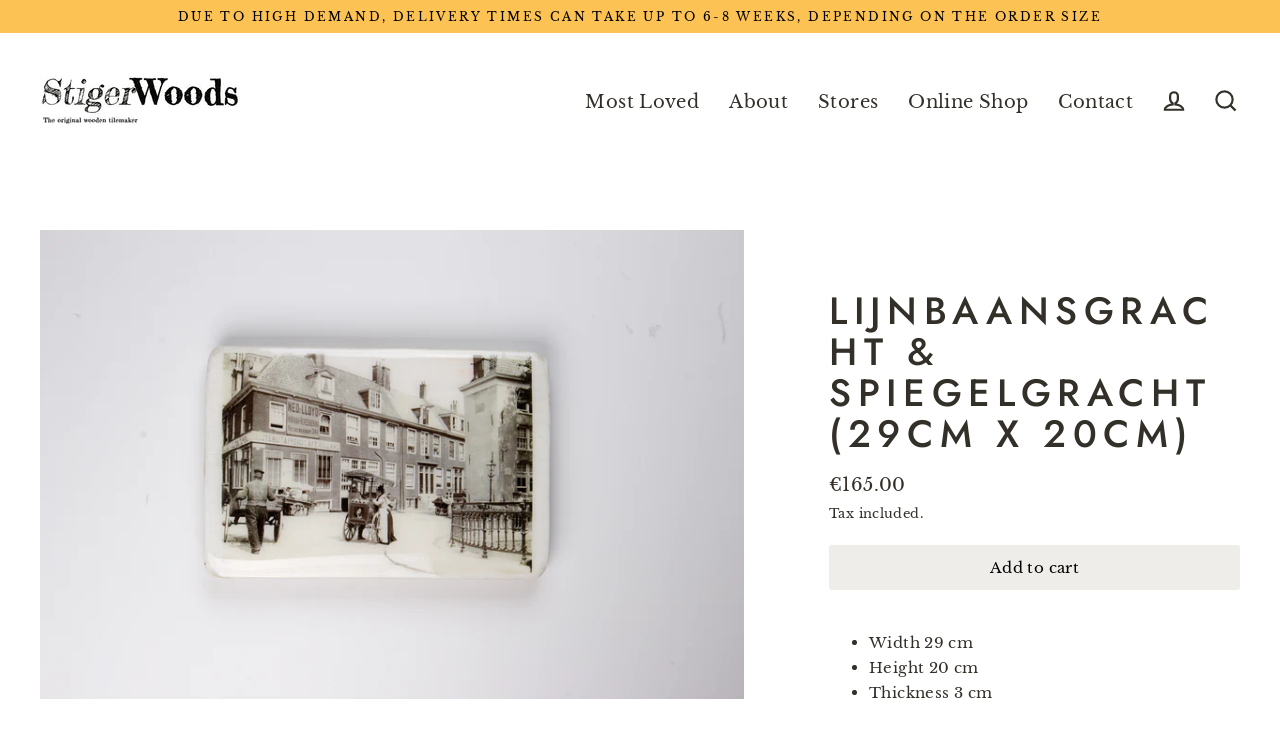

--- FILE ---
content_type: text/html; charset=utf-8
request_url: https://stigerwoods.com/products/lijnbaansgracht-spiegelgracht-29cm-x-20cm
body_size: 33896
content:
<!doctype html>
<html class="no-js" lang="en" dir="ltr">
<head>
  <meta charset="utf-8">
  <meta http-equiv="X-UA-Compatible" content="IE=edge">
  <meta name="viewport" content="width=device-width,initial-scale=1">
  <meta name="theme-color" content="#efede9">
  <link rel="canonical" href="https://stigerwoods.com/products/lijnbaansgracht-spiegelgracht-29cm-x-20cm">
  <link rel="preconnect" href="https://cdn.shopify.com">
  <link rel="preconnect" href="https://fonts.shopifycdn.com">
  <link rel="dns-prefetch" href="https://productreviews.shopifycdn.com">
  <link rel="dns-prefetch" href="https://ajax.googleapis.com">
  <link rel="dns-prefetch" href="https://maps.googleapis.com">
  <link rel="dns-prefetch" href="https://maps.gstatic.com"><link rel="shortcut icon" href="//stigerwoods.com/cdn/shop/files/Oyster_40x40cm_1_32x32.jpg?v=1615882320" type="image/png" /><title>Lijnbaansgracht &amp; Spiegelgracht (29cm x 20cm)
&ndash; Stigerwoods
</title>
<meta name="description" content="Width 29 cm Height 20 cm Thickness 3 cm Different sizes on request.  Delivery time on all artwork is 2 to 3 weeks. If the piece is in stock this could be sooner.  Ask a question "><meta property="og:site_name" content="Stigerwoods">
  <meta property="og:url" content="https://stigerwoods.com/products/lijnbaansgracht-spiegelgracht-29cm-x-20cm">
  <meta property="og:title" content="Lijnbaansgracht &amp; Spiegelgracht (29cm x 20cm)">
  <meta property="og:type" content="product">
  <meta property="og:description" content="Width 29 cm Height 20 cm Thickness 3 cm Different sizes on request.  Delivery time on all artwork is 2 to 3 weeks. If the piece is in stock this could be sooner.  Ask a question "><meta property="og:image" content="http://stigerwoods.com/cdn/shop/products/Lijnbaansgracht-_-Spiegelgracht_1200x1200.jpg?v=1525029174">
  <meta property="og:image:secure_url" content="https://stigerwoods.com/cdn/shop/products/Lijnbaansgracht-_-Spiegelgracht_1200x1200.jpg?v=1525029174">
  <meta name="twitter:site" content="@">
  <meta name="twitter:card" content="summary_large_image">
  <meta name="twitter:title" content="Lijnbaansgracht & Spiegelgracht (29cm x 20cm)">
  <meta name="twitter:description" content="Width 29 cm Height 20 cm Thickness 3 cm Different sizes on request.  Delivery time on all artwork is 2 to 3 weeks. If the piece is in stock this could be sooner.  Ask a question ">
<style>.spf-filter-loading #gf-products > *:not(.spf-product--skeleton), .spf-filter-loading [data-globo-filter-items] > *:not(.spf-product--skeleton){visibility: hidden; opacity: 0}</style>
<link rel="preconnect" href="https://filter-eu.globosoftware.net" />
<script>
  document.getElementsByTagName('html')[0].classList.add('spf-filter-loading');
  window.addEventListener("globoFilterRenderCompleted",function(e){document.getElementsByTagName('html')[0].classList.remove('spf-filter-loading')})
  window.sortByRelevance = false;
  window.moneyFormat = "€{{amount}}";
  window.GloboMoneyFormat = "€{{amount}}";
  window.GloboMoneyWithCurrencyFormat = "€{{amount}} EUR";
  window.filterPriceRate = 1;
  window.filterPriceAdjustment = 1;

  window.shopCurrency = "EUR";
  window.currentCurrency = "EUR";

  window.isMultiCurrency = false;
  window.globoFilterAssetsUrl = '//stigerwoods.com/cdn/shop/t/5/assets/';
  window.assetsUrl = '//stigerwoods.com/cdn/shop/t/5/assets/';
  window.filesUrl = '//stigerwoods.com/cdn/shop/files/';
  var page_id = 0;
  var globo_filters_json = {"default":56059}
  var GloboFilterConfig = {
    api: {
      filterUrl: "https://filter-eu.globosoftware.net/filter",
      searchUrl: "https://filter-eu.globosoftware.net/search",
      url: "https://filter-eu.globosoftware.net",
    },
    shop: {
      name: "Stigerwoods",
      url: "https://stigerwoods.com",
      domain: "stigerwoods.myshopify.com",
      is_multicurrency: false,
      currency: "EUR",
      cur_currency: "EUR",
      cur_locale: "en",
      cur_country: "NL",
      locale: "en",
      root_url: "",
      country_code: "NL",
      product_image: {width: 360, height: 504},
      no_image_url: "https://cdn.shopify.com/s/images/themes/product-1.png",
      themeStoreId: 872,
      swatches:  null,
      newUrlStruct: true,
      translation: {"default":{"search":{"suggestions":"Suggestions","collections":"Collections","pages":"Pages","product":"Product","products":"Products","view_all":"Search for","view_all_products":"View all products","not_found":"Sorry, nothing found for","product_not_found":"No products were found","no_result_keywords_suggestions_title":"Popular searches","no_result_products_suggestions_title":"However, You may like","zero_character_keywords_suggestions_title":"Suggestions","zero_character_popular_searches_title":"Popular searches","zero_character_products_suggestions_title":"Trending products"},"form":{"heading":"Search products","select":"-- Select --","search":"Search","submit":"Search","clear":"Clear"},"filter":{"filter_by":"Filter By","clear_all":"Clear All","view":"View","clear":"Clear","in_stock":"In Stock","out_of_stock":"Out of Stock","ready_to_ship":"Ready to ship","search":"Search options","choose_values":"Choose values"},"sort":{"sort_by":"Sort By","manually":"Featured","availability_in_stock_first":"Availability","relevance":"Relevance","best_selling":"Best Selling","alphabetically_a_z":"Alphabetically, A-Z","alphabetically_z_a":"Alphabetically, Z-A","price_low_to_high":"Price, low to high","price_high_to_low":"Price, high to low","date_new_to_old":"Date, new to old","date_old_to_new":"Date, old to new","sale_off":"% Sale off"},"product":{"add_to_cart":"Add to cart","unavailable":"Unavailable","sold_out":"Sold out","sale":"Sale","load_more":"Load more","limit":"Show","search":"Search products","no_results":"Sorry, there are no products in this collection"}}},
      redirects: null,
      images: ["password-page-background.jpg"],
      settings: {"color_body_bg":"#ffffff","color_body_text":"#333029","color_button":"#efede9","color_button_text":"#000000","color_sale_price":"#333029","color_sale_tag":"#d3c4a7","color_sale_tag_text":"#ffffff","color_cart_dot":"#d3c4a7","color_cart_dot_text":"#ffffff","color_alt_bg":"#efede9","color_alt_text":"#333029","color_announcement":"#fcc253","color_announcement_text":"#000000","color_newsletter":"#d3c4a7","color_newsletter_text":"#ffffff","color_drawer_background":"#ffffff","color_drawer_text":"#000000","color_image_text":"#ffffff","color_image_overlay":"#efede9","color_image_overlay_opacity":0,"color_image_overlay_text_shadow":0,"color_small_image_bg":"#ffffff","color_large_image_bg":"#ffffff","type_header_font_family":{"error":"json not allowed for this object"},"type_header_capitalize":true,"type_header_spacing":175,"type_header_base_size":38,"type_header_line_height":1.1,"type_base_font_family":{"error":"json not allowed for this object"},"type_product_capitalize":false,"type_base_spacing":25,"type_base_size":15,"type_base_line_height":1.7,"button_type_style":"normal","button_style":"round-slight","type_navigation_size":20,"animate_images":true,"animate_page_transitions":true,"desktop_loader_width":140,"mobile_loader_width":130,"product_hover_details":false,"product_hover_image":true,"product_image_scatter":false,"product_grid_image_size":"portrait","vendor_enable":false,"product_save_amount":false,"product_save_type":"dollar","product_color_swatches":false,"collection_color_swatches":false,"additional_content_style":"tab","product_contact":false,"product_contact_title":"Ask a question","product_contact_show_phone":false,"enable_product_reviews":false,"enable_product_reviews_collection":false,"quick_shop_enable":true,"quick_shop_style":"full","product_image_size":"small","product_image_type":"slider","product_zoom_enable":true,"product_shipping_callout":"","sku_enable":false,"inventory_enable":false,"inventory_threshold":10,"inventory_transfers_enable":false,"surface_pickup_enable":false,"social_enable":true,"cart_type":"sticky","cart_icon":"bag","cart_additional_buttons":true,"cart_notes_enable":true,"cart_terms_conditions_enable":false,"social_instagram_link":"https:\/\/instagram.com\/stigerwoods","social_facebook_link":"https:\/\/www.facebook.com\/StigerWoods","social_twitter_link":"","social_pinterest_link":"https:\/\/nl.pinterest.com\/Stigerwoods","social_snapchat_link":"","social_tiktok_link":"","social_tumblr_link":"","social_linkedin_link":"","social_youtube_link":"","social_vimeo_link":"","share_facebook":false,"share_twitter":false,"share_pinterest":true,"favicon":"\/\/stigerwoods.com\/cdn\/shop\/files\/Oyster_40x40cm_1.jpg?v=1615882320","search_type":"product,page","text_direction":"ltr","checkout_logo_image":"\/\/stigerwoods.com\/cdn\/shop\/files\/logo.png?v=1615838660","checkout_logo_position":"left","checkout_logo_size":"small","checkout_body_background_color":"#efede9","checkout_input_background_color_mode":"white","checkout_sidebar_background_color":"#fafafa","checkout_heading_font":"Roboto","checkout_body_font":"Helvetica Neue","checkout_accent_color":"#111111","checkout_button_color":"#111111","checkout_error_color":"#ff6d6d","animate_page_transition_style":"page-logo","checkout_banner_background_color":"#ffffff","checkout_call_to_action_color":"#a26b25","checkout_use_header_image":false,"product_video_style":"muted","reviews_layout":"full","color_image_bg":"#000000","customer_layout":"customer_area"},
      separate_options: null,
      home_filter: false,
      page: "product",
      cache: true,
      layout: "theme"
    },
    taxes: null,
    special_countries: null,
    adjustments: null,

    year_make_model: {
      id: null
    },
    filter: {
      id: globo_filters_json[page_id] || globo_filters_json['default'] || 0,
      layout: 1,
      showCount: true,
      isLoadMore: 0,
      filter_on_search_page: true
    },
    search:{
      enable: true,
      zero_character_suggestion: false,
      layout: 1,
    },
    collection: {
      id:0,
      handle:'',
      sort: 'best-selling',
      tags: null,
      vendor: null,
      type: null,
      term: null,
      limit: 12,
      products_count: 0,
      excludeTags: null
    },
    customer: false,
    selector: {
      sortBy: '.collection-sorting',
      pagination: '.pagination:first, .paginate:first, .pagination-custom:first, #pagination:first, #gf_pagination_wrap',
      products: '.grid.grid-collage'
    }
  };

</script>
<script defer src="//stigerwoods.com/cdn/shop/t/5/assets/v5.globo.filter.lib.js?v=17297501801649075201678903217"></script>

<link rel="preload stylesheet" href="//stigerwoods.com/cdn/shop/t/5/assets/v5.globo.search.css?v=36178431668889589591678903209" as="style">



          <script>
        window.addEventListener('globoFilterRenderCompleted', function () {
          if(theme && theme.Sections) {
            window.sections = new theme.Sections();
            sections.register('collection-template', theme.Collection);
          }
        });
      </script>
      

<script>window.performance && window.performance.mark && window.performance.mark('shopify.content_for_header.start');</script><meta name="google-site-verification" content="-kGzEgtsdelf5UmwW14jQrAgMsJIhLRfduiS-t07Nwo">
<meta id="shopify-digital-wallet" name="shopify-digital-wallet" content="/10515822/digital_wallets/dialog">
<meta name="shopify-checkout-api-token" content="a71ca7bf1e53473dbef16441ff5a910b">
<link rel="alternate" type="application/json+oembed" href="https://stigerwoods.com/products/lijnbaansgracht-spiegelgracht-29cm-x-20cm.oembed">
<script async="async" src="/checkouts/internal/preloads.js?locale=en-NL"></script>
<link rel="preconnect" href="https://shop.app" crossorigin="anonymous">
<script async="async" src="https://shop.app/checkouts/internal/preloads.js?locale=en-NL&shop_id=10515822" crossorigin="anonymous"></script>
<script id="shopify-features" type="application/json">{"accessToken":"a71ca7bf1e53473dbef16441ff5a910b","betas":["rich-media-storefront-analytics"],"domain":"stigerwoods.com","predictiveSearch":true,"shopId":10515822,"locale":"en"}</script>
<script>var Shopify = Shopify || {};
Shopify.shop = "stigerwoods.myshopify.com";
Shopify.locale = "en";
Shopify.currency = {"active":"EUR","rate":"1.0"};
Shopify.country = "NL";
Shopify.theme = {"name":"Streamline","id":120886460599,"schema_name":"Streamline","schema_version":"3.4.5","theme_store_id":872,"role":"main"};
Shopify.theme.handle = "null";
Shopify.theme.style = {"id":null,"handle":null};
Shopify.cdnHost = "stigerwoods.com/cdn";
Shopify.routes = Shopify.routes || {};
Shopify.routes.root = "/";</script>
<script type="module">!function(o){(o.Shopify=o.Shopify||{}).modules=!0}(window);</script>
<script>!function(o){function n(){var o=[];function n(){o.push(Array.prototype.slice.apply(arguments))}return n.q=o,n}var t=o.Shopify=o.Shopify||{};t.loadFeatures=n(),t.autoloadFeatures=n()}(window);</script>
<script>
  window.ShopifyPay = window.ShopifyPay || {};
  window.ShopifyPay.apiHost = "shop.app\/pay";
  window.ShopifyPay.redirectState = null;
</script>
<script id="shop-js-analytics" type="application/json">{"pageType":"product"}</script>
<script defer="defer" async type="module" src="//stigerwoods.com/cdn/shopifycloud/shop-js/modules/v2/client.init-shop-cart-sync_BT-GjEfc.en.esm.js"></script>
<script defer="defer" async type="module" src="//stigerwoods.com/cdn/shopifycloud/shop-js/modules/v2/chunk.common_D58fp_Oc.esm.js"></script>
<script defer="defer" async type="module" src="//stigerwoods.com/cdn/shopifycloud/shop-js/modules/v2/chunk.modal_xMitdFEc.esm.js"></script>
<script type="module">
  await import("//stigerwoods.com/cdn/shopifycloud/shop-js/modules/v2/client.init-shop-cart-sync_BT-GjEfc.en.esm.js");
await import("//stigerwoods.com/cdn/shopifycloud/shop-js/modules/v2/chunk.common_D58fp_Oc.esm.js");
await import("//stigerwoods.com/cdn/shopifycloud/shop-js/modules/v2/chunk.modal_xMitdFEc.esm.js");

  window.Shopify.SignInWithShop?.initShopCartSync?.({"fedCMEnabled":true,"windoidEnabled":true});

</script>
<script>
  window.Shopify = window.Shopify || {};
  if (!window.Shopify.featureAssets) window.Shopify.featureAssets = {};
  window.Shopify.featureAssets['shop-js'] = {"shop-cart-sync":["modules/v2/client.shop-cart-sync_DZOKe7Ll.en.esm.js","modules/v2/chunk.common_D58fp_Oc.esm.js","modules/v2/chunk.modal_xMitdFEc.esm.js"],"init-fed-cm":["modules/v2/client.init-fed-cm_B6oLuCjv.en.esm.js","modules/v2/chunk.common_D58fp_Oc.esm.js","modules/v2/chunk.modal_xMitdFEc.esm.js"],"shop-cash-offers":["modules/v2/client.shop-cash-offers_D2sdYoxE.en.esm.js","modules/v2/chunk.common_D58fp_Oc.esm.js","modules/v2/chunk.modal_xMitdFEc.esm.js"],"shop-login-button":["modules/v2/client.shop-login-button_QeVjl5Y3.en.esm.js","modules/v2/chunk.common_D58fp_Oc.esm.js","modules/v2/chunk.modal_xMitdFEc.esm.js"],"pay-button":["modules/v2/client.pay-button_DXTOsIq6.en.esm.js","modules/v2/chunk.common_D58fp_Oc.esm.js","modules/v2/chunk.modal_xMitdFEc.esm.js"],"shop-button":["modules/v2/client.shop-button_DQZHx9pm.en.esm.js","modules/v2/chunk.common_D58fp_Oc.esm.js","modules/v2/chunk.modal_xMitdFEc.esm.js"],"avatar":["modules/v2/client.avatar_BTnouDA3.en.esm.js"],"init-windoid":["modules/v2/client.init-windoid_CR1B-cfM.en.esm.js","modules/v2/chunk.common_D58fp_Oc.esm.js","modules/v2/chunk.modal_xMitdFEc.esm.js"],"init-shop-for-new-customer-accounts":["modules/v2/client.init-shop-for-new-customer-accounts_C_vY_xzh.en.esm.js","modules/v2/client.shop-login-button_QeVjl5Y3.en.esm.js","modules/v2/chunk.common_D58fp_Oc.esm.js","modules/v2/chunk.modal_xMitdFEc.esm.js"],"init-shop-email-lookup-coordinator":["modules/v2/client.init-shop-email-lookup-coordinator_BI7n9ZSv.en.esm.js","modules/v2/chunk.common_D58fp_Oc.esm.js","modules/v2/chunk.modal_xMitdFEc.esm.js"],"init-shop-cart-sync":["modules/v2/client.init-shop-cart-sync_BT-GjEfc.en.esm.js","modules/v2/chunk.common_D58fp_Oc.esm.js","modules/v2/chunk.modal_xMitdFEc.esm.js"],"shop-toast-manager":["modules/v2/client.shop-toast-manager_DiYdP3xc.en.esm.js","modules/v2/chunk.common_D58fp_Oc.esm.js","modules/v2/chunk.modal_xMitdFEc.esm.js"],"init-customer-accounts":["modules/v2/client.init-customer-accounts_D9ZNqS-Q.en.esm.js","modules/v2/client.shop-login-button_QeVjl5Y3.en.esm.js","modules/v2/chunk.common_D58fp_Oc.esm.js","modules/v2/chunk.modal_xMitdFEc.esm.js"],"init-customer-accounts-sign-up":["modules/v2/client.init-customer-accounts-sign-up_iGw4briv.en.esm.js","modules/v2/client.shop-login-button_QeVjl5Y3.en.esm.js","modules/v2/chunk.common_D58fp_Oc.esm.js","modules/v2/chunk.modal_xMitdFEc.esm.js"],"shop-follow-button":["modules/v2/client.shop-follow-button_CqMgW2wH.en.esm.js","modules/v2/chunk.common_D58fp_Oc.esm.js","modules/v2/chunk.modal_xMitdFEc.esm.js"],"checkout-modal":["modules/v2/client.checkout-modal_xHeaAweL.en.esm.js","modules/v2/chunk.common_D58fp_Oc.esm.js","modules/v2/chunk.modal_xMitdFEc.esm.js"],"shop-login":["modules/v2/client.shop-login_D91U-Q7h.en.esm.js","modules/v2/chunk.common_D58fp_Oc.esm.js","modules/v2/chunk.modal_xMitdFEc.esm.js"],"lead-capture":["modules/v2/client.lead-capture_BJmE1dJe.en.esm.js","modules/v2/chunk.common_D58fp_Oc.esm.js","modules/v2/chunk.modal_xMitdFEc.esm.js"],"payment-terms":["modules/v2/client.payment-terms_Ci9AEqFq.en.esm.js","modules/v2/chunk.common_D58fp_Oc.esm.js","modules/v2/chunk.modal_xMitdFEc.esm.js"]};
</script>
<script>(function() {
  var isLoaded = false;
  function asyncLoad() {
    if (isLoaded) return;
    isLoaded = true;
    var urls = ["https:\/\/instafeed.nfcube.com\/cdn\/e862b7eacf41bf61c35db8e02f98fe7a.js?shop=stigerwoods.myshopify.com","\/\/cdn.shopify.com\/s\/files\/1\/0257\/0108\/9360\/t\/85\/assets\/usf-license.js?shop=stigerwoods.myshopify.com","\/\/swymv3starter-01.azureedge.net\/code\/swym-shopify.js?shop=stigerwoods.myshopify.com"];
    for (var i = 0; i < urls.length; i++) {
      var s = document.createElement('script');
      s.type = 'text/javascript';
      s.async = true;
      s.src = urls[i];
      var x = document.getElementsByTagName('script')[0];
      x.parentNode.insertBefore(s, x);
    }
  };
  if(window.attachEvent) {
    window.attachEvent('onload', asyncLoad);
  } else {
    window.addEventListener('load', asyncLoad, false);
  }
})();</script>
<script id="__st">var __st={"a":10515822,"offset":3600,"reqid":"3767c266-53cd-4f41-906c-7610001d14ff-1769498368","pageurl":"stigerwoods.com\/products\/lijnbaansgracht-spiegelgracht-29cm-x-20cm","u":"d346aba13cf6","p":"product","rtyp":"product","rid":747945656412};</script>
<script>window.ShopifyPaypalV4VisibilityTracking = true;</script>
<script id="captcha-bootstrap">!function(){'use strict';const t='contact',e='account',n='new_comment',o=[[t,t],['blogs',n],['comments',n],[t,'customer']],c=[[e,'customer_login'],[e,'guest_login'],[e,'recover_customer_password'],[e,'create_customer']],r=t=>t.map((([t,e])=>`form[action*='/${t}']:not([data-nocaptcha='true']) input[name='form_type'][value='${e}']`)).join(','),a=t=>()=>t?[...document.querySelectorAll(t)].map((t=>t.form)):[];function s(){const t=[...o],e=r(t);return a(e)}const i='password',u='form_key',d=['recaptcha-v3-token','g-recaptcha-response','h-captcha-response',i],f=()=>{try{return window.sessionStorage}catch{return}},m='__shopify_v',_=t=>t.elements[u];function p(t,e,n=!1){try{const o=window.sessionStorage,c=JSON.parse(o.getItem(e)),{data:r}=function(t){const{data:e,action:n}=t;return t[m]||n?{data:e,action:n}:{data:t,action:n}}(c);for(const[e,n]of Object.entries(r))t.elements[e]&&(t.elements[e].value=n);n&&o.removeItem(e)}catch(o){console.error('form repopulation failed',{error:o})}}const l='form_type',E='cptcha';function T(t){t.dataset[E]=!0}const w=window,h=w.document,L='Shopify',v='ce_forms',y='captcha';let A=!1;((t,e)=>{const n=(g='f06e6c50-85a8-45c8-87d0-21a2b65856fe',I='https://cdn.shopify.com/shopifycloud/storefront-forms-hcaptcha/ce_storefront_forms_captcha_hcaptcha.v1.5.2.iife.js',D={infoText:'Protected by hCaptcha',privacyText:'Privacy',termsText:'Terms'},(t,e,n)=>{const o=w[L][v],c=o.bindForm;if(c)return c(t,g,e,D).then(n);var r;o.q.push([[t,g,e,D],n]),r=I,A||(h.body.append(Object.assign(h.createElement('script'),{id:'captcha-provider',async:!0,src:r})),A=!0)});var g,I,D;w[L]=w[L]||{},w[L][v]=w[L][v]||{},w[L][v].q=[],w[L][y]=w[L][y]||{},w[L][y].protect=function(t,e){n(t,void 0,e),T(t)},Object.freeze(w[L][y]),function(t,e,n,w,h,L){const[v,y,A,g]=function(t,e,n){const i=e?o:[],u=t?c:[],d=[...i,...u],f=r(d),m=r(i),_=r(d.filter((([t,e])=>n.includes(e))));return[a(f),a(m),a(_),s()]}(w,h,L),I=t=>{const e=t.target;return e instanceof HTMLFormElement?e:e&&e.form},D=t=>v().includes(t);t.addEventListener('submit',(t=>{const e=I(t);if(!e)return;const n=D(e)&&!e.dataset.hcaptchaBound&&!e.dataset.recaptchaBound,o=_(e),c=g().includes(e)&&(!o||!o.value);(n||c)&&t.preventDefault(),c&&!n&&(function(t){try{if(!f())return;!function(t){const e=f();if(!e)return;const n=_(t);if(!n)return;const o=n.value;o&&e.removeItem(o)}(t);const e=Array.from(Array(32),(()=>Math.random().toString(36)[2])).join('');!function(t,e){_(t)||t.append(Object.assign(document.createElement('input'),{type:'hidden',name:u})),t.elements[u].value=e}(t,e),function(t,e){const n=f();if(!n)return;const o=[...t.querySelectorAll(`input[type='${i}']`)].map((({name:t})=>t)),c=[...d,...o],r={};for(const[a,s]of new FormData(t).entries())c.includes(a)||(r[a]=s);n.setItem(e,JSON.stringify({[m]:1,action:t.action,data:r}))}(t,e)}catch(e){console.error('failed to persist form',e)}}(e),e.submit())}));const S=(t,e)=>{t&&!t.dataset[E]&&(n(t,e.some((e=>e===t))),T(t))};for(const o of['focusin','change'])t.addEventListener(o,(t=>{const e=I(t);D(e)&&S(e,y())}));const B=e.get('form_key'),M=e.get(l),P=B&&M;t.addEventListener('DOMContentLoaded',(()=>{const t=y();if(P)for(const e of t)e.elements[l].value===M&&p(e,B);[...new Set([...A(),...v().filter((t=>'true'===t.dataset.shopifyCaptcha))])].forEach((e=>S(e,t)))}))}(h,new URLSearchParams(w.location.search),n,t,e,['guest_login'])})(!0,!0)}();</script>
<script integrity="sha256-4kQ18oKyAcykRKYeNunJcIwy7WH5gtpwJnB7kiuLZ1E=" data-source-attribution="shopify.loadfeatures" defer="defer" src="//stigerwoods.com/cdn/shopifycloud/storefront/assets/storefront/load_feature-a0a9edcb.js" crossorigin="anonymous"></script>
<script crossorigin="anonymous" defer="defer" src="//stigerwoods.com/cdn/shopifycloud/storefront/assets/shopify_pay/storefront-65b4c6d7.js?v=20250812"></script>
<script data-source-attribution="shopify.dynamic_checkout.dynamic.init">var Shopify=Shopify||{};Shopify.PaymentButton=Shopify.PaymentButton||{isStorefrontPortableWallets:!0,init:function(){window.Shopify.PaymentButton.init=function(){};var t=document.createElement("script");t.src="https://stigerwoods.com/cdn/shopifycloud/portable-wallets/latest/portable-wallets.en.js",t.type="module",document.head.appendChild(t)}};
</script>
<script data-source-attribution="shopify.dynamic_checkout.buyer_consent">
  function portableWalletsHideBuyerConsent(e){var t=document.getElementById("shopify-buyer-consent"),n=document.getElementById("shopify-subscription-policy-button");t&&n&&(t.classList.add("hidden"),t.setAttribute("aria-hidden","true"),n.removeEventListener("click",e))}function portableWalletsShowBuyerConsent(e){var t=document.getElementById("shopify-buyer-consent"),n=document.getElementById("shopify-subscription-policy-button");t&&n&&(t.classList.remove("hidden"),t.removeAttribute("aria-hidden"),n.addEventListener("click",e))}window.Shopify?.PaymentButton&&(window.Shopify.PaymentButton.hideBuyerConsent=portableWalletsHideBuyerConsent,window.Shopify.PaymentButton.showBuyerConsent=portableWalletsShowBuyerConsent);
</script>
<script data-source-attribution="shopify.dynamic_checkout.cart.bootstrap">document.addEventListener("DOMContentLoaded",(function(){function t(){return document.querySelector("shopify-accelerated-checkout-cart, shopify-accelerated-checkout")}if(t())Shopify.PaymentButton.init();else{new MutationObserver((function(e,n){t()&&(Shopify.PaymentButton.init(),n.disconnect())})).observe(document.body,{childList:!0,subtree:!0})}}));
</script>
<script id='scb4127' type='text/javascript' async='' src='https://stigerwoods.com/cdn/shopifycloud/privacy-banner/storefront-banner.js'></script><link id="shopify-accelerated-checkout-styles" rel="stylesheet" media="screen" href="https://stigerwoods.com/cdn/shopifycloud/portable-wallets/latest/accelerated-checkout-backwards-compat.css" crossorigin="anonymous">
<style id="shopify-accelerated-checkout-cart">
        #shopify-buyer-consent {
  margin-top: 1em;
  display: inline-block;
  width: 100%;
}

#shopify-buyer-consent.hidden {
  display: none;
}

#shopify-subscription-policy-button {
  background: none;
  border: none;
  padding: 0;
  text-decoration: underline;
  font-size: inherit;
  cursor: pointer;
}

#shopify-subscription-policy-button::before {
  box-shadow: none;
}

      </style>

<script>window.performance && window.performance.mark && window.performance.mark('shopify.content_for_header.end');</script>

  <script>
    var theme = {
      stylesheet: "//stigerwoods.com/cdn/shop/t/5/assets/theme.css?v=92887593601666823841766911838",
      template: "product",
      routes: {
        home: "/",
        cart: "/cart",
        cartAdd: "/cart/add.js",
        cartChange: "/cart/change"
      },
      strings: {
        addToCart: "Add to cart",
        soldOut: "Sold Out",
        unavailable: "Unavailable",
        regularPrice: "Regular price",
        salePrice: "Sale price",
        stockLabel: "[count] in stock",
        willNotShipUntil: "Will not ship until [date]",
        willBeInStockAfter: "Will be in stock after [date]",
        waitingForStock: "Inventory on the way",
        cartItems: "[count] items",
        cartConfirmDelete: "Are you sure you want to remove this item?",
        cartTermsConfirmation: "You must agree with the terms and conditions of sales to check out"
      },
      settings: {
        dynamicVariantsEnable: true,
        cartType: "sticky",
        moneyFormat: "€{{amount}}",
        quickView: true,
        hoverProductGrid: true,
        themeName: 'Streamline',
        themeVersion: "3.4.5"
      }
    };

    document.documentElement.className = document.documentElement.className.replace('no-js', 'js');
  </script><style data-shopify>:root {
    --typeHeaderPrimary: Jost;
    --typeHeaderFallback: sans-serif;
    --typeHeaderSize: 38px;
    --typeHeaderStyle: normal;
    --typeHeaderWeight: 500;
    --typeHeaderLineHeight: 1.1;
    --typeHeaderSpacing: 0.175em;

    --typeBasePrimary:"Libre Baskerville";
    --typeBaseFallback:serif;
    --typeBaseSize: 15px;
    --typeBaseWeight: 400;
    --typeBaseStyle: normal;
    --typeBaseSpacing: 0.025em;
    --typeBaseLineHeight: 1.7;

    
      --buttonRadius: 3px;
    

    --iconWeight: 5px;
    --iconLinecaps: miter;
  }

  

  .hero {
    background-image: linear-gradient(100deg, #ffffff 40%, #ffffff 63%, #ffffff 79%);
  }

  .placeholder-content,
  .image-wrap,
  .skrim__link,
  .pswp__img--placeholder {
    background-image: linear-gradient(100deg, #ffffff 40%, #f7f7f7 63%, #ffffff 79%);
  }</style><style>
  @font-face {
  font-family: Jost;
  font-weight: 500;
  font-style: normal;
  font-display: swap;
  src: url("//stigerwoods.com/cdn/fonts/jost/jost_n5.7c8497861ffd15f4e1284cd221f14658b0e95d61.woff2") format("woff2"),
       url("//stigerwoods.com/cdn/fonts/jost/jost_n5.fb6a06896db583cc2df5ba1b30d9c04383119dd9.woff") format("woff");
}

  @font-face {
  font-family: "Libre Baskerville";
  font-weight: 400;
  font-style: normal;
  font-display: swap;
  src: url("//stigerwoods.com/cdn/fonts/libre_baskerville/librebaskerville_n4.2ec9ee517e3ce28d5f1e6c6e75efd8a97e59c189.woff2") format("woff2"),
       url("//stigerwoods.com/cdn/fonts/libre_baskerville/librebaskerville_n4.323789551b85098885c8eccedfb1bd8f25f56007.woff") format("woff");
}


  @font-face {
  font-family: "Libre Baskerville";
  font-weight: 700;
  font-style: normal;
  font-display: swap;
  src: url("//stigerwoods.com/cdn/fonts/libre_baskerville/librebaskerville_n7.eb83ab550f8363268d3cb412ad3d4776b2bc22b9.woff2") format("woff2"),
       url("//stigerwoods.com/cdn/fonts/libre_baskerville/librebaskerville_n7.5bb0de4f2b64b2f68c7e0de8d18bc3455494f553.woff") format("woff");
}

  @font-face {
  font-family: "Libre Baskerville";
  font-weight: 400;
  font-style: italic;
  font-display: swap;
  src: url("//stigerwoods.com/cdn/fonts/libre_baskerville/librebaskerville_i4.9b1c62038123f2ff89e0d72891fc2421add48a40.woff2") format("woff2"),
       url("//stigerwoods.com/cdn/fonts/libre_baskerville/librebaskerville_i4.d5032f0d77e668619cab9a3b6ff7c45700fd5f7c.woff") format("woff");
}

  

  body,
  input,
  textarea,
  button,
  select {
    -webkit-font-smoothing: antialiased;
    -webkit-text-size-adjust: 100%;
    text-rendering: optimizeSpeed;
    font-family: var(--typeBasePrimary), var(--typeBaseFallback);
    font-size: calc(var(--typeBaseSize) * 0.85);
    font-weight: var(--typeBaseWeight);
    font-style: var(--typeBaseStyle);
    letter-spacing: var(--typeBaseSpacing);
    line-height: var(--typeBaseLineHeight);
  }

  @media only screen and (min-width: 769px) {
    body,
    input,
    textarea,
    button,
    select {
      font-size: var(--typeBaseSize);
    }
  }

  .page-container {
    display: none;
  }

  h1, .h1,
  h3, .h3,
  h4, .h4,
  h5, .h5,
  h6, .h6,
  .section-header__title,
  .spr-header-title.spr-header-title {
    font-family: var(--typeHeaderPrimary), var(--typeHeaderFallback);
    font-weight: var(--typeHeaderWeight);
    font-style: normal;
    letter-spacing: var(--typeHeaderSpacing);
    line-height: var(--typeHeaderLineHeight);
    word-break: break-word;

    
      text-transform: uppercase;
    
  }

  h2, .h2 {
    font-family: var(--typeBasePrimary), var(--typeBaseFallback);
    font-weight: var(--typeBaseWeight);
    letter-spacing: var(--typeBaseSpacing);
    line-height: var(--typeBaseLineHeight);
  }

  
  @keyframes pulse-fade {
    0% {
      opacity: 0;
    }
    50% {
      opacity: 1;
    }
    100% {
      opacity: 0;
    }
  }

  .splash-screen {
    box-sizing: border-box;
    display: flex;
    position: fixed;
    left: 0;
    top: 0;
    right: 0;
    bottom: 0;
    align-items: center;
    justify-content: center;
    z-index: 10001;
    background-color: #ffffff;
  }

  .splash-screen__loader {
    max-width: 130px;
  }

  @media only screen and (min-width: 769px) {
    .splash-screen__loader {
      max-width: 140px;
    }
  }

  .splash-screen img {
    display: block;
    max-width: 100%;
    border: 0 none;
    animation: pulse-fade 0.4s infinite linear;
  }

  .loader-text {
    letter-spacing: 0.2em;
    font-size: 1.5em;
    text-transform: uppercase;
    animation: pulse-fade 0.4s infinite linear;
  }

  .loader-logo {
    display: none;
    position: fixed;
    left: 0;
    top: 0;
    right: 0;
    bottom: 0;
    align-items: center;
    justify-content: center;
    background-color: #ffffff;
    z-index: 6000;
  }

  .loader-logo__img {
    display: block;
  }

  .transition-body {
    opacity: 0;
  }

  .btn--loading span:after {
    content: "Loading";
  }
</style>

<link title="theme" rel="preload" href="//stigerwoods.com/cdn/shop/t/5/assets/theme.css?v=92887593601666823841766911838" as="style">
<noscript><link rel="stylesheet" href="//stigerwoods.com/cdn/shop/t/5/assets/theme.css?v=92887593601666823841766911838"></noscript>

<script>
/*! loadCSS. [c]2017 Filament Group, Inc. MIT License */
!function(a){"use strict";var b=function(b,c,d){function e(a){return h.body?a():void setTimeout(function(){e(a)})}function f(){i.addEventListener&&i.removeEventListener("load",f);if(!Shopify.designMode)i.media=d||"all"}var g,h=a.document,i=h.createElement("link");if(c)g=c;else{var j=(h.body||h.getElementsByTagName("head")[0]).childNodes;g=j[j.length-1]}var k=h.styleSheets;i.rel="stylesheet",i.href=b,i.media=Shopify.designMode?d||"all":"only x",e(function(){g.parentNode.insertBefore(i,c?g:g.nextSibling)});var l=function(a){for(var b=i.href,c=k.length;c--;)if(k[c].href===b)return a();setTimeout(function(){l(a)})};return i.addEventListener&&i.addEventListener("load",f),i.onloadcssdefined=l,l(f),i};"undefined"!=typeof exports?exports.loadCSS=b:a.loadCSS=b}("undefined"!=typeof global?global:this);
/*! onloadCSS. (onload callback for loadCSS) [c]2017 Filament Group, Inc. MIT License */
function onloadCSS(a,b){function c(){!d&&b&&(d=!0,b.call(a))}var d;a.addEventListener&&a.addEventListener("load",c),a.attachEvent&&a.attachEvent("onload",c),"isApplicationInstalled"in navigator&&"onloadcssdefined"in a&&a.onloadcssdefined(c)}

// Insert our stylesheet before our preload <link> tag
var preload = document.querySelector('link[href="//stigerwoods.com/cdn/shop/t/5/assets/theme.css?v=92887593601666823841766911838"]');
var stylesheet = loadCSS('//stigerwoods.com/cdn/shop/t/5/assets/theme.css?v=92887593601666823841766911838', preload);
// Create a property to easily detect if the stylesheet is done loading
onloadCSS(stylesheet, function() { stylesheet.loaded = true; });
</script>
<script src="//stigerwoods.com/cdn/shop/t/5/assets/vendor-v3.js" defer="defer"></script><link rel="preload" as="style" href="//stigerwoods.com/cdn/shop/t/5/assets/currency-flags.css" onload="this.onload=null;this.rel='stylesheet'">
    <link rel="stylesheet" href="//stigerwoods.com/cdn/shop/t/5/assets/currency-flags.css"><script src="//stigerwoods.com/cdn/shop/t/5/assets/theme.min.js?v=177029751141178034231615837708" defer="defer"></script><!-- BEGIN app block: shopify://apps/buddha-mega-menu-navigation/blocks/megamenu/dbb4ce56-bf86-4830-9b3d-16efbef51c6f -->
<script>
        var productImageAndPrice = [],
            collectionImages = [],
            articleImages = [],
            mmLivIcons = false,
            mmFlipClock = false,
            mmFixesUseJquery = false,
            mmNumMMI = 5,
            mmSchemaTranslation = {},
            mmMenuStrings =  [] ,
            mmShopLocale = "en",
            mmShopLocaleCollectionsRoute = "/collections",
            mmSchemaDesignJSON = [{"action":"design","setting":"font_family","value":"Default"},{"action":"design","setting":"tree_sub_direction","value":"set_tree_auto"},{"action":"design","setting":"button_background_hover_color","value":"#0d8781"},{"action":"design","setting":"link_hover_color","value":"#0da19a"},{"action":"design","setting":"button_background_color","value":"#0da19a"},{"action":"design","setting":"link_color","value":"#4e4e4e"},{"action":"design","setting":"background_hover_color","value":"#f9f9f9"},{"action":"design","setting":"background_color","value":"#ffffff"},{"action":"design","setting":"button_text_hover_color","value":"#ffffff"},{"action":"design","setting":"button_text_color","value":"#ffffff"},{"action":"design","setting":"font_size","value":"13px"},{"action":"design","setting":"text_color","value":"#222222"},{"action":"design","setting":"vertical_text_color","value":"#4e4e4e"},{"action":"design","setting":"vertical_link_color","value":"#4e4e4e"},{"action":"design","setting":"vertical_link_hover_color","value":"#0da19a"},{"action":"design","setting":"vertical_font_size","value":"13px"}],
            mmDomChangeSkipUl = "",
            buddhaMegaMenuShop = "stigerwoods.myshopify.com",
            mmWireframeCompression = "0",
            mmExtensionAssetUrl = "https://cdn.shopify.com/extensions/019abe06-4a3f-7763-88da-170e1b54169b/mega-menu-151/assets/";var bestSellersHTML = '';var newestProductsHTML = '';/* get link lists api */
        var linkLists={"main-menu" : {"title":"Main Menu", "items":["/pages/most-loved","/pages/about","https://stigerwoods.com/pages/stores","/collections","/pages/contact",]},"footer" : {"title":"Footer", "items":["/","/blogs/news","/pages/about","/pages/collections","/collections","/products/gift-card","/pages/walls","/pages/stores","/pages/frequently-asked-questions","https://stigerwoods.com/pages/terms-conditions","/pages/privacy","/policies/refund-policy","/pages/contact","/blogs/news",]},"customer-account-main-menu" : {"title":"Customer account main menu", "items":["/","https://shopify.com/10515822/account/orders?locale=en&amp;region_country=NL",]},};/*ENDPARSE*/

        

        /* set product prices *//* get the collection images *//* get the article images *//* customer fixes */
        var mmThemeFixesBeforeInit = function(){ /* generic mobile menu toggle translate effect */ document.addEventListener("toggleSubmenu", function (e) { var pc = document.querySelector("#PageContainer"); var mm = document.querySelector("#MobileNav"); if (pc && mm && typeof e.mmMobileHeight != "undefined"){ var pcStyle = pc.getAttribute("style"); if (pcStyle && pcStyle.indexOf("translate3d") != -1) { pc.style.transform = "translate3d(0px, "+ e.mmMobileHeight +"px, 0px)"; } } }); mmAddStyle(" .header__icons {z-index: 1003;} "); if (document.querySelectorAll(".sf-menu-links,ul.sf-nav").length == 2) { customMenuUls=".sf-menu-links,ul.sf-nav"; mmHorizontalMenus="ul.sf-nav"; mmVerticalMenus=".sf-menu-links"; mmAddStyle("@media screen and (min-width:1280px) { .sf-header__desktop {display: block !important;} }"); } window.mmLoadFunction = function(){ setTimeout(function(){ var m = document.querySelector("#megamenu_level__1"); if (m && m.matches(".vertical-mega-menu")) reinitMenus("#megamenu_level__1"); },100); }; if (document.readyState !== "loading") { mmLoadFunction(); } else { document.removeEventListener("DOMContentLoaded", mmLoadFunction); document.addEventListener("DOMContentLoaded", mmLoadFunction); } }; var mmThemeFixesBefore = function(){ window.buddhaFilterLiElements = function(liElements){ var elements = []; for (var i=0; i<liElements.length; i++) { if (liElements[i].querySelector("[href=\"/cart\"]") == null) { elements.push(liElements[i]); } } return elements; }; if (tempMenuObject.u.matches("#mobile_menu, #velaMegamenu .nav, #SiteNav, #siteNav")) { tempMenuObject.forceMenu = true; tempMenuObject.skipCheck = true; tempMenuObject.liItems = buddhaFilterLiElements(mmNot(tempMenuObject.u.children, ".search_container,.site-nav__item_cart")); } else if (tempMenuObject.u.matches(".main_nav .nav .menu")) { var numMenusApplied = 0, numMenusAppliedSticky = 0; mmForEach(document, ".main_nav .nav .menu", function(el){ if (el.closest(".sticky_nav") == null) { if (el.querySelector(".buddha-menu-item")) { numMenusApplied++; } } else { if (el.querySelector(".buddha-menu-item")) { numMenusAppliedSticky++; } } }); if (((tempMenuObject.u.closest(".sticky_nav")) && (numMenusAppliedSticky < 1)) || ((tempMenuObject.u.closest(".sticky_nav")) && (numMenusApplied < 1))) { tempMenuObject.forceMenu = true; tempMenuObject.skipCheck = true; tempMenuObject.liItems = buddhaFilterLiElements(mmNot(tempMenuObject.u.children, ".search_container,.site-nav__item_cart")); } } else if (tempMenuObject.u.matches("#mobile-menu:not(.mm-menu)") && tempMenuObject.u.querySelector(".hamburger,.shifter-handle") == null) { tempMenuObject.forceMenu = true; tempMenuObject.skipCheck = true; tempMenuObject.liItems = buddhaFilterLiElements(tempMenuObject.u.children); } else if (tempMenuObject.u.matches("#accessibleNav") && tempMenuObject.u.closest("#topnav2") == null) { tempMenuObject.forceMenu = true; tempMenuObject.skipCheck = true; tempMenuObject.liItems = buddhaFilterLiElements(mmNot(tempMenuObject.u.children, ".customer-navlink")); } else if (tempMenuObject.u.matches("#megamenu_level__1")) { tempMenuObject.forceMenu = true; tempMenuObject.skipCheck = true; tempMenuObject.liClasses = "level_1__item"; tempMenuObject.aClasses = "level_1__link"; tempMenuObject.liItems = buddhaFilterLiElements(tempMenuObject.u.children); } else if (tempMenuObject.u.matches(".mobile-nav__items")) { tempMenuObject.forceMenu = true; tempMenuObject.skipCheck = true; tempMenuObject.liClasses = "mobile-nav__item"; tempMenuObject.aClasses = "mobile-nav__link"; tempMenuObject.liItems = buddhaFilterLiElements(tempMenuObject.u.children); } else if (tempMenuObject.u.matches("#NavDrawer > .mobile-nav") && document.querySelector(".mobile-nav>.buddha-menu-item") == null ) { tempMenuObject.forceMenu = true; tempMenuObject.skipCheck = true; tempMenuObject.liClasses = "mobile-nav__item"; tempMenuObject.aClasses = "mobile-nav__link"; tempMenuObject.liItems = buddhaFilterLiElements(mmNot(tempMenuObject.u.children, ".mobile-nav__search")); } else if (tempMenuObject.u.matches(".mobile-nav-wrapper > .mobile-nav")) { tempMenuObject.forceMenu = true; tempMenuObject.skipCheck = true; tempMenuObject.liClasses = "mobile-nav__item border-bottom"; tempMenuObject.aClasses = "mobile-nav__link"; tempMenuObject.liItems = buddhaFilterLiElements(mmNot(tempMenuObject.u.children, ".mobile-nav__search")); } else if (tempMenuObject.u.matches("#nav .mm-panel .mm-listview")) { tempMenuObject.forceMenu = true; tempMenuObject.skipCheck = true; tempMenuObject.liItems = buddhaFilterLiElements(tempMenuObject.u.children); var firstMmPanel = true; mmForEach(document, "#nav>.mm-panels>.mm-panel", function(el){ if (firstMmPanel) { firstMmPanel = false; el.classList.remove("mm-hidden"); el.classList.remove("mm-subopened"); } else { el.parentElement.removeChild(el); } }); } else if (tempMenuObject.u.matches(".SidebarMenu__Nav--primary")) { tempMenuObject.forceMenu = true; tempMenuObject.skipCheck = true; tempMenuObject.liClasses = "Collapsible"; tempMenuObject.aClasses = "Collapsible__Button Heading u-h6"; tempMenuObject.liItems = buddhaFilterLiElements(tempMenuObject.u.children); } else if (tempMenuObject.u.matches(".mm_menus_ul")) { tempMenuObject.forceMenu = true; tempMenuObject.skipCheck = true; tempMenuObject.liClasses = "ets_menu_item"; tempMenuObject.aClasses = "mm-nowrap"; tempMenuObject.liItems = buddhaFilterLiElements(tempMenuObject.u.children); mmAddStyle(" .horizontal-mega-menu > .buddha-menu-item > a {white-space: nowrap;} ", "mmThemeCStyle"); } else if (tempMenuObject.u.matches("#accordion")) { tempMenuObject.forceMenu = true; tempMenuObject.skipCheck = true; tempMenuObject.liClasses = ""; tempMenuObject.aClasses = ""; tempMenuObject.liItems = tempMenuObject.u.children; } else if (tempMenuObject.u.matches(".mobile-menu__panel:first-child .mobile-menu__nav")) { tempMenuObject.forceMenu = true; tempMenuObject.skipCheck=true; tempMenuObject.liClasses = "mobile-menu__nav-item"; tempMenuObject.aClasses = "mobile-menu__nav-link"; tempMenuObject.liItems = tempMenuObject.u.children; } else if (tempMenuObject.u.matches("#nt_menu_id")) { tempMenuObject.forceMenu = true; tempMenuObject.skipCheck=true; tempMenuObject.liClasses = "menu-item type_simple"; tempMenuObject.aClasses = "lh__1 flex al_center pr"; tempMenuObject.liItems = tempMenuObject.u.children; } else if (tempMenuObject.u.matches("#menu_mb_cat")) { tempMenuObject.forceMenu = true; tempMenuObject.skipCheck=true; tempMenuObject.liClasses = "menu-item type_simple"; tempMenuObject.aClasses = ""; tempMenuObject.liItems = tempMenuObject.u.children; } else if (tempMenuObject.u.matches("#menu_mb_ul")) { tempMenuObject.forceMenu = true; tempMenuObject.skipCheck=true; tempMenuObject.liClasses = "menu-item only_icon_false"; tempMenuObject.aClasses = ""; tempMenuObject.liItems = mmNot(tempMenuObject.u.children, "#customer_login_link,#customer_register_link,#item_mb_help", true); mmAddStyle(" #menu_mb_ul.vertical-mega-menu li.buddha-menu-item>a {display: flex !important;} #menu_mb_ul.vertical-mega-menu li.buddha-menu-item>a>.mm-title {padding: 0 !important;} ", "mmThemeStyle"); } else if (tempMenuObject.u.matches(".header__inline-menu > .list-menu")) { tempMenuObject.forceMenu = true; tempMenuObject.skipCheck=true; tempMenuObject.liClasses = ""; tempMenuObject.aClasses = "header__menu-item list-menu__item link focus-inset"; tempMenuObject.liItems = tempMenuObject.u.children; } else if (tempMenuObject.u.matches(".menu-drawer__navigation>.list-menu")) { tempMenuObject.forceMenu = true; tempMenuObject.skipCheck=true; tempMenuObject.liClasses = ""; tempMenuObject.aClasses = "menu-drawer__menu-item list-menu__item link link--text focus-inset"; tempMenuObject.liItems = tempMenuObject.u.children; } else if (tempMenuObject.u.matches(".header__menu-items")) { tempMenuObject.forceMenu = true; tempMenuObject.skipCheck = true; tempMenuObject.liClasses = "navbar-item header__item has-mega-menu"; tempMenuObject.aClasses = "navbar-link header__link"; tempMenuObject.liItems = tempMenuObject.u.children; mmAddStyle(" .horizontal-mega-menu .buddha-menu-item>a:after{content: none;} ", "mmThemeStyle"); } else if (tempMenuObject.u.matches(".header__navigation")) { tempMenuObject.forceMenu = true; tempMenuObject.skipCheck = true; tempMenuObject.liClasses = "header__nav-item"; tempMenuObject.aClasses = ""; tempMenuObject.liItems = tempMenuObject.u.children; } else if (tempMenuObject.u.matches(".slide-nav")) { mmVerticalMenus=".slide-nav"; tempMenuObject.forceMenu = true; tempMenuObject.skipCheck = true; tempMenuObject.liClasses = "slide-nav__item"; tempMenuObject.aClasses = "slide-nav__link"; tempMenuObject.liItems = tempMenuObject.u.children; } else if (tempMenuObject.u.matches(".header__links-list")) { tempMenuObject.forceMenu = true; tempMenuObject.skipCheck = true; tempMenuObject.liClasses = ""; tempMenuObject.aClasses = ""; tempMenuObject.liItems = tempMenuObject.u.children; mmAddStyle(".header__left,.header__links {overflow: visible !important; }"); } else if (tempMenuObject.u.matches("#menu-main-navigation,#menu-mobile-nav,#t4s-menu-drawer")) { tempMenuObject.forceMenu = true; tempMenuObject.skipCheck=true; tempMenuObject.liClasses = ""; tempMenuObject.aClasses = ""; tempMenuObject.liItems = tempMenuObject.u.children; } else if (tempMenuObject.u.matches(".nav-desktop:first-child > .nav-desktop__tier-1")) { tempMenuObject.forceMenu = true; tempMenuObject.skipCheck=true; tempMenuObject.liClasses = "nav-desktop__tier-1-item"; tempMenuObject.aClasses = "nav-desktop__tier-1-link"; tempMenuObject.liItems = tempMenuObject.u.children; } else if (tempMenuObject.u.matches(".mobile-nav") && tempMenuObject.u.querySelector(".appear-animation.appear-delay-2") != null) { tempMenuObject.forceMenu = true; tempMenuObject.skipCheck=true; tempMenuObject.liClasses = "mobile-nav__item appear-animation appear-delay-3"; tempMenuObject.aClasses = "mobile-nav__link"; tempMenuObject.liItems = mmNot(tempMenuObject.u.children, "a[href*=account],.mobile-nav__spacer", true); } else if (tempMenuObject.u.matches("nav > .list-menu")) { tempMenuObject.forceMenu = true; tempMenuObject.liClasses = ""; tempMenuObject.aClasses = "header__menu-item list-menu__item link link--text focus-inset"; tempMenuObject.liItems = tempMenuObject.u.children; } else if (tempMenuObject.u.matches(".site-navigation>.navmenu")) { tempMenuObject.forceMenu = true; tempMenuObject.skipCheck=true; tempMenuObject.liClasses = "navmenu-item navmenu-basic__item"; tempMenuObject.aClasses = "navmenu-link navmenu-link-depth-1"; tempMenuObject.liItems = tempMenuObject.u.children; } else if (tempMenuObject.u.matches("nav>.js-accordion-mobile-nav")) { tempMenuObject.skipCheck = true; tempMenuObject.forceMenu = true; tempMenuObject.liClasses = "js-accordion-header c-accordion__header"; tempMenuObject.aClasses = "js-accordion-link c-accordion__link"; tempMenuObject.liItems = mmNot(tempMenuObject.u.children, ".mobile-menu__item"); } else if (tempMenuObject.u.matches(".sf-menu-links")) { tempMenuObject.forceMenu = true; tempMenuObject.skipCheck = true; tempMenuObject.liClasses = "list-none"; tempMenuObject.aClasses = "block px-4 py-3"; tempMenuObject.liItems = tempMenuObject.u.children; } else if (tempMenuObject.u.matches(".sf-nav")) { tempMenuObject.forceMenu = true; tempMenuObject.skipCheck = true; tempMenuObject.liClasses = "sf-menu-item list-none sf-menu-item--no-mega sf-menu-item-parent"; tempMenuObject.aClasses = "block px-4 py-5 flex items-center sf__parent-item"; tempMenuObject.liItems = tempMenuObject.u.children; } else if (tempMenuObject.u.matches(".main-nav:not(.topnav)") && tempMenuObject.u.children.length>2) { tempMenuObject.forceMenu = true; tempMenuObject.skipCheck = true; tempMenuObject.liClasses = "main-nav__tier-1-item"; tempMenuObject.aClasses = "main-nav__tier-1-link"; tempMenuObject.liItems = tempMenuObject.u.children; } else if (tempMenuObject.u.matches(".mobile-nav") && tempMenuObject.u.querySelector(".mobile-nav__item") != null && document.querySelector(".mobile-nav .buddha-menu-item")==null) { tempMenuObject.forceMenu = true; tempMenuObject.skipCheck = true; tempMenuObject.liClasses = "mobile-nav__item"; tempMenuObject.aClasses = "mobile-nav__link"; tempMenuObject.liItems = tempMenuObject.u.children; } else if (tempMenuObject.u.matches("#t4s-nav-ul")) { tempMenuObject.forceMenu = true; tempMenuObject.liClasses = "t4s-type__mega menu-width__cus t4s-menu-item has--children menu-has__offsets"; tempMenuObject.aClasses = "t4s-lh-1 t4s-d-flex t4s-align-items-center t4s-pr"; tempMenuObject.liItems = tempMenuObject.u.children; } else if (tempMenuObject.u.matches("#menu-mb__ul")) { tempMenuObject.forceMenu = true; tempMenuObject.liClasses = "t4s-menu-item t4s-item-level-0"; tempMenuObject.aClasses = ""; tempMenuObject.liItems = mmNot(tempMenuObject.u.children, "#item_mb_wis,#item_mb_sea,#item_mb_acc,#item_mb_help"); } /* try to find li and a classes for requested menu if they are not set */ if (tempMenuObject.skipCheck == true) { var _links=[]; var keys = Object.keys(linkLists); for (var i=0; i<keys.length; i++) { if (selectedMenu == keys[i]) { _links = linkLists[keys[i]].items; break; } } mmForEachChild(tempMenuObject.u, "LI", function(li){ var href = null; var a = li.querySelector("a"); if (a) href = a.getAttribute("href"); if (href == null || (href != null && (href.substr(0,1) == "#" || href==""))){ var a2 = li.querySelector((!!document.documentMode) ? "* + a" : "a:nth-child(2)"); if (a2) { href = a2.getAttribute("href"); a = a2; } } if (href == null || (href != null && (href.substr(0,1) == "#" || href==""))) { var a2 = li.querySelector("a>a"); if (a2) { href = a2.getAttribute("href"); a = a2; } } /* stil no matching href, search all children a for a matching href */ if (href == null || (href != null && (href.substr(0,1) == "#" || href==""))) { var a2 = li.querySelectorAll("a[href]"); for (var i=0; i<a2.length; i++) { var href2 = a2[i].getAttribute("href"); if (_links[tempMenuObject.elementFits] != undefined && href2 == _links[tempMenuObject.elementFits]) { href = href2; a = a2[i]; break; } } } if (_links[tempMenuObject.elementFits] != undefined && href == _links[tempMenuObject.elementFits]) { if (tempMenuObject.liClasses == undefined) { tempMenuObject.liClasses = ""; } tempMenuObject.liClasses = concatClasses(li.getAttribute("class"), tempMenuObject.liClasses); if (tempMenuObject.aClasses == undefined) { tempMenuObject.aClasses = ""; } if (a) tempMenuObject.aClasses = concatClasses(a.getAttribute("class"), tempMenuObject.aClasses); tempMenuObject.elementFits++; } else if (tempMenuObject.elementFits > 0 && tempMenuObject.elementFits != _links.length) { tempMenuObject.elementFits = 0; if (href == _links[0]) { tempMenuObject.elementFits = 1; } } }); } }; 
        

        var mmWireframe = {"html" : "<li class=\"buddha-menu-item\"  ><a data-href=\"/\" href=\"/\" aria-label=\"Home\" data-no-instant=\"\" onclick=\"mmGoToPage(this, event); return false;\"  ><span class=\"mm-title\">Home</span></a></li><li class=\"buddha-menu-item\"  ><a data-href=\"/pages/about\" href=\"/pages/about\" aria-label=\"About\" data-no-instant=\"\" onclick=\"mmGoToPage(this, event); return false;\"  ><span class=\"mm-title\">About</span></a></li><li class=\"buddha-menu-item\"  ><a data-href=\"/collections\" href=\"/collections\" aria-label=\"Webshop\" data-no-instant=\"\" onclick=\"mmGoToPage(this, event); return false;\"  ><span class=\"mm-title\">Webshop</span></a></li><li class=\"buddha-menu-item\"  ><a data-href=\"/pages/stores\" href=\"/pages/stores\" aria-label=\"Stores\" data-no-instant=\"\" onclick=\"mmGoToPage(this, event); return false;\"  ><span class=\"mm-title\">Stores</span></a></li><li class=\"buddha-menu-item\"  ><a data-href=\"/pages/contact\" href=\"/pages/contact\" aria-label=\"Contact\" data-no-instant=\"\" onclick=\"mmGoToPage(this, event); return false;\"  ><span class=\"mm-title\">Contact</span></a></li>" };

        function mmLoadJS(file, async = true) {
            let script = document.createElement("script");
            script.setAttribute("src", file);
            script.setAttribute("data-no-instant", "");
            script.setAttribute("type", "text/javascript");
            script.setAttribute("async", async);
            document.head.appendChild(script);
        }
        function mmLoadCSS(file) {  
            var style = document.createElement('link');
            style.href = file;
            style.type = 'text/css';
            style.rel = 'stylesheet';
            document.head.append(style); 
        }
              
        var mmDisableWhenResIsLowerThan = '';
        var mmLoadResources = (mmDisableWhenResIsLowerThan == '' || mmDisableWhenResIsLowerThan == 0 || (mmDisableWhenResIsLowerThan > 0 && window.innerWidth>=mmDisableWhenResIsLowerThan));
        if (mmLoadResources) {
            /* load resources via js injection */
            mmLoadJS("https://cdn.shopify.com/extensions/019abe06-4a3f-7763-88da-170e1b54169b/mega-menu-151/assets/buddha-megamenu.js");
            
            mmLoadCSS("https://cdn.shopify.com/extensions/019abe06-4a3f-7763-88da-170e1b54169b/mega-menu-151/assets/buddha-megamenu2.css");}
    </script><!-- HIDE ORIGINAL MENU --><style id="mmHideOriginalMenuStyle"> #AccessibleNav, #SiteNav, .top_menu>ul, .site-nav, #siteNav, #nt_menu_id, .site-navigation>.navmenu,.sf-nav {visibility: hidden !important;} </style>
        <script>
            setTimeout(function(){
                var mmHideStyle  = document.querySelector("#mmHideOriginalMenuStyle");
                if (mmHideStyle) mmHideStyle.parentNode.removeChild(mmHideStyle);
            },10000);
        </script>
<!-- END app block --><!-- BEGIN app block: shopify://apps/blockify-fraud-filter/blocks/app_embed/2e3e0ba5-0e70-447a-9ec5-3bf76b5ef12e --> 
 
 
    <script>
        window.blockifyShopIdentifier = "stigerwoods.myshopify.com";
        window.ipBlockerMetafields = "{\"showOverlayByPass\":false,\"disableSpyExtensions\":false,\"blockUnknownBots\":false,\"activeApp\":true,\"blockByMetafield\":true,\"visitorAnalytic\":false,\"showWatermark\":false,\"token\":\"eyJhbGciOiJIUzI1NiIsInR5cCI6IkpXVCJ9.eyJzaG9wIjoic3RpZ2Vyd29vZHMubXlzaG9waWZ5LmNvbSIsImlhdCI6MTc1ODEwMTIzOH0.83ypRYgHQCPhI2LI6Zppz8r-sZJwuWeW6LiY0cMgDTg\"}";
        window.blockifyRules = "{\"whitelist\":[],\"blacklist\":[{\"id\":1263241,\"type\":\"1\",\"country\":\"IL\",\"criteria\":\"3\",\"priority\":\"1\"}]}";
        window.ipblockerBlockTemplate = "{\"customCss\":\"@import url(\\\"https:\/\/fonts.cdnfonts.com\/css\/sf-pro-display\\\");\\n#blockify---container {\\n  --bg-blockify: #f8f8f8;\\n  position: relative;\\n}\\n#blockify---container::after {\\n  content: \\\"\\\";\\n  position: absolute;\\n  inset: 0;\\n  background-repeat: no-repeat !important;\\n  background-size: cover !important;\\n  background: var(--bg-blockify);\\n  z-index: 0;\\n}\\n#blockify---container #blockify---container__inner {\\n  display: flex;\\n  flex-direction: column;\\n  align-items: center;\\n  position: relative;\\n  z-index: 1;\\n}\\n#blockify---container #blockify---container__inner #blockify-block-content {\\n  display: flex;\\n  flex-direction: column;\\n  align-items: center;\\n  text-align: center;\\n}\\n#blockify---container\\n  #blockify---container__inner\\n  #blockify-block-content\\n  #blockify-block-title {\\n  font-size: 313%;\\n  margin-top: 1em;\\n  font-family: \\\"SF Pro Text\\\", sans-serif;\\n  font-weight: 600;\\n  text-align: center;\\n  color: #000;\\n}\\n@media only screen and (min-width: 768px) and (max-width: 1199px) {\\n  #blockify---container\\n    #blockify---container__inner\\n    #blockify-block-content\\n    #blockify-block-title {\\n    font-size: 188%;\\n  }\\n}\\n@media only screen and (max-width: 767px) {\\n  #blockify---container\\n    #blockify---container__inner\\n    #blockify-block-content\\n    #blockify-block-title {\\n    font-size: 107%;\\n  }\\n}\\n#blockify---container\\n  #blockify---container__inner\\n  #blockify-block-content\\n  #blockify-block-superTitle {\\n  display: none !important;\\n}\\n#blockify---container\\n  #blockify---container__inner\\n  #blockify-block-content\\n  #blockify-block-description {\\n  font-size: 125%;\\n  width: 90%;\\n  max-width: 900px;\\n  margin: 1.5em;\\n  line-height: 1.5;\\n  color: #000;\\n  font-family: \\\"SF Pro Text\\\", sans-serif;\\n  font-weight: 500;\\n  text-align: center;\\n}\\n@media only screen and (min-width: 768px) and (max-width: 1199px) {\\n  #blockify---container\\n    #blockify---container__inner\\n    #blockify-block-content\\n    #blockify-block-description {\\n    font-size: 88%;\\n  }\\n}\\n@media only screen and (max-width: 767px) {\\n  #blockify---container\\n    #blockify---container__inner\\n    #blockify-block-content\\n    #blockify-block-description {\\n    font-size: 107%;\\n  }\\n}\\n#blockify---container\\n  #blockify---container__inner\\n  #blockify-block-content\\n  #blockify-block-description\\n  #blockify-block-text-blink {\\n  display: none !important;\\n}\\n#blockify---container #blockify---container__inner #blockify-logo-block-image {\\n  position: relative;\\n  width: 400px;\\n  height: auto;\\n  max-height: 300px;\\n}\\n@media only screen and (max-width: 767px) {\\n  #blockify---container\\n    #blockify---container__inner\\n    #blockify-logo-block-image {\\n    width: 200px;\\n  }\\n}\\n#blockify---container\\n  #blockify---container__inner\\n  #blockify-logo-block-image::before {\\n  content: \\\"\\\";\\n  display: block;\\n  width: 550px;\\n  padding-bottom: 56.2%;\\n}\\n@media only screen and (max-width: 767px) {\\n  #blockify---container\\n    #blockify---container__inner\\n    #blockify-logo-block-image::before {\\n    width: 300px;\\n  }\\n}\\n#blockify---container\\n  #blockify---container__inner\\n  #blockify-logo-block-image\\n  img {\\n  position: absolute;\\n  top: 0;\\n  left: 0;\\n  width: 100%;\\n  height: 100%;\\n  object-fit: contain;\\n}\\n\",\"title\":{\"active\":true,\"text\":\"Access to this page is restricted\",\"color\":\"#000\"},\"description\":{\"active\":true,\"text\":\"Please check with the site admin if you believe this is a mistake\",\"color\":\"#000\"},\"background\":{\"active\":true,\"colorFrom\":null,\"colorTo\":null,\"type\":\"1\",\"value\":\"#f8f8f8\"},\"superTitle\":{\"active\":false,\"text\":\"403\",\"color\":\"#899df1\"},\"logoImage\":{\"active\":true,\"value\":\"https:\/\/storage.synctrack.io\/megamind-fraud\/assets\/simple-thumbnail.png\"}}";

        
            window.blockifyProductCollections = [];
        
    </script>
<link href="https://cdn.shopify.com/extensions/019bf87f-ce60-72e9-ba30-9a88fa4020b9/blockify-shopify-290/assets/blockify-embed.min.js" as="script" type="text/javascript" rel="preload"><link href="https://cdn.shopify.com/extensions/019bf87f-ce60-72e9-ba30-9a88fa4020b9/blockify-shopify-290/assets/prevent-bypass-script.min.js" as="script" type="text/javascript" rel="preload">
<script type="text/javascript">
    window.blockifyBaseUrl = 'https://fraud.blockifyapp.com/s/api';
    window.blockifyPublicUrl = 'https://fraud.blockifyapp.com/s/api/public';
    window.bucketUrl = 'https://storage.synctrack.io/megamind-fraud';
    window.storefrontApiUrl  = 'https://fraud.blockifyapp.com/p/api';
</script>
<script type="text/javascript">
  window.blockifyChecking = true;
</script>
<script id="blockifyScriptByPass" type="text/javascript" src=https://cdn.shopify.com/extensions/019bf87f-ce60-72e9-ba30-9a88fa4020b9/blockify-shopify-290/assets/prevent-bypass-script.min.js async></script>
<script id="blockifyScriptTag" type="text/javascript" src=https://cdn.shopify.com/extensions/019bf87f-ce60-72e9-ba30-9a88fa4020b9/blockify-shopify-290/assets/blockify-embed.min.js async></script>


<!-- END app block --><link href="https://monorail-edge.shopifysvc.com" rel="dns-prefetch">
<script>(function(){if ("sendBeacon" in navigator && "performance" in window) {try {var session_token_from_headers = performance.getEntriesByType('navigation')[0].serverTiming.find(x => x.name == '_s').description;} catch {var session_token_from_headers = undefined;}var session_cookie_matches = document.cookie.match(/_shopify_s=([^;]*)/);var session_token_from_cookie = session_cookie_matches && session_cookie_matches.length === 2 ? session_cookie_matches[1] : "";var session_token = session_token_from_headers || session_token_from_cookie || "";function handle_abandonment_event(e) {var entries = performance.getEntries().filter(function(entry) {return /monorail-edge.shopifysvc.com/.test(entry.name);});if (!window.abandonment_tracked && entries.length === 0) {window.abandonment_tracked = true;var currentMs = Date.now();var navigation_start = performance.timing.navigationStart;var payload = {shop_id: 10515822,url: window.location.href,navigation_start,duration: currentMs - navigation_start,session_token,page_type: "product"};window.navigator.sendBeacon("https://monorail-edge.shopifysvc.com/v1/produce", JSON.stringify({schema_id: "online_store_buyer_site_abandonment/1.1",payload: payload,metadata: {event_created_at_ms: currentMs,event_sent_at_ms: currentMs}}));}}window.addEventListener('pagehide', handle_abandonment_event);}}());</script>
<script id="web-pixels-manager-setup">(function e(e,d,r,n,o){if(void 0===o&&(o={}),!Boolean(null===(a=null===(i=window.Shopify)||void 0===i?void 0:i.analytics)||void 0===a?void 0:a.replayQueue)){var i,a;window.Shopify=window.Shopify||{};var t=window.Shopify;t.analytics=t.analytics||{};var s=t.analytics;s.replayQueue=[],s.publish=function(e,d,r){return s.replayQueue.push([e,d,r]),!0};try{self.performance.mark("wpm:start")}catch(e){}var l=function(){var e={modern:/Edge?\/(1{2}[4-9]|1[2-9]\d|[2-9]\d{2}|\d{4,})\.\d+(\.\d+|)|Firefox\/(1{2}[4-9]|1[2-9]\d|[2-9]\d{2}|\d{4,})\.\d+(\.\d+|)|Chrom(ium|e)\/(9{2}|\d{3,})\.\d+(\.\d+|)|(Maci|X1{2}).+ Version\/(15\.\d+|(1[6-9]|[2-9]\d|\d{3,})\.\d+)([,.]\d+|)( \(\w+\)|)( Mobile\/\w+|) Safari\/|Chrome.+OPR\/(9{2}|\d{3,})\.\d+\.\d+|(CPU[ +]OS|iPhone[ +]OS|CPU[ +]iPhone|CPU IPhone OS|CPU iPad OS)[ +]+(15[._]\d+|(1[6-9]|[2-9]\d|\d{3,})[._]\d+)([._]\d+|)|Android:?[ /-](13[3-9]|1[4-9]\d|[2-9]\d{2}|\d{4,})(\.\d+|)(\.\d+|)|Android.+Firefox\/(13[5-9]|1[4-9]\d|[2-9]\d{2}|\d{4,})\.\d+(\.\d+|)|Android.+Chrom(ium|e)\/(13[3-9]|1[4-9]\d|[2-9]\d{2}|\d{4,})\.\d+(\.\d+|)|SamsungBrowser\/([2-9]\d|\d{3,})\.\d+/,legacy:/Edge?\/(1[6-9]|[2-9]\d|\d{3,})\.\d+(\.\d+|)|Firefox\/(5[4-9]|[6-9]\d|\d{3,})\.\d+(\.\d+|)|Chrom(ium|e)\/(5[1-9]|[6-9]\d|\d{3,})\.\d+(\.\d+|)([\d.]+$|.*Safari\/(?![\d.]+ Edge\/[\d.]+$))|(Maci|X1{2}).+ Version\/(10\.\d+|(1[1-9]|[2-9]\d|\d{3,})\.\d+)([,.]\d+|)( \(\w+\)|)( Mobile\/\w+|) Safari\/|Chrome.+OPR\/(3[89]|[4-9]\d|\d{3,})\.\d+\.\d+|(CPU[ +]OS|iPhone[ +]OS|CPU[ +]iPhone|CPU IPhone OS|CPU iPad OS)[ +]+(10[._]\d+|(1[1-9]|[2-9]\d|\d{3,})[._]\d+)([._]\d+|)|Android:?[ /-](13[3-9]|1[4-9]\d|[2-9]\d{2}|\d{4,})(\.\d+|)(\.\d+|)|Mobile Safari.+OPR\/([89]\d|\d{3,})\.\d+\.\d+|Android.+Firefox\/(13[5-9]|1[4-9]\d|[2-9]\d{2}|\d{4,})\.\d+(\.\d+|)|Android.+Chrom(ium|e)\/(13[3-9]|1[4-9]\d|[2-9]\d{2}|\d{4,})\.\d+(\.\d+|)|Android.+(UC? ?Browser|UCWEB|U3)[ /]?(15\.([5-9]|\d{2,})|(1[6-9]|[2-9]\d|\d{3,})\.\d+)\.\d+|SamsungBrowser\/(5\.\d+|([6-9]|\d{2,})\.\d+)|Android.+MQ{2}Browser\/(14(\.(9|\d{2,})|)|(1[5-9]|[2-9]\d|\d{3,})(\.\d+|))(\.\d+|)|K[Aa][Ii]OS\/(3\.\d+|([4-9]|\d{2,})\.\d+)(\.\d+|)/},d=e.modern,r=e.legacy,n=navigator.userAgent;return n.match(d)?"modern":n.match(r)?"legacy":"unknown"}(),u="modern"===l?"modern":"legacy",c=(null!=n?n:{modern:"",legacy:""})[u],f=function(e){return[e.baseUrl,"/wpm","/b",e.hashVersion,"modern"===e.buildTarget?"m":"l",".js"].join("")}({baseUrl:d,hashVersion:r,buildTarget:u}),m=function(e){var d=e.version,r=e.bundleTarget,n=e.surface,o=e.pageUrl,i=e.monorailEndpoint;return{emit:function(e){var a=e.status,t=e.errorMsg,s=(new Date).getTime(),l=JSON.stringify({metadata:{event_sent_at_ms:s},events:[{schema_id:"web_pixels_manager_load/3.1",payload:{version:d,bundle_target:r,page_url:o,status:a,surface:n,error_msg:t},metadata:{event_created_at_ms:s}}]});if(!i)return console&&console.warn&&console.warn("[Web Pixels Manager] No Monorail endpoint provided, skipping logging."),!1;try{return self.navigator.sendBeacon.bind(self.navigator)(i,l)}catch(e){}var u=new XMLHttpRequest;try{return u.open("POST",i,!0),u.setRequestHeader("Content-Type","text/plain"),u.send(l),!0}catch(e){return console&&console.warn&&console.warn("[Web Pixels Manager] Got an unhandled error while logging to Monorail."),!1}}}}({version:r,bundleTarget:l,surface:e.surface,pageUrl:self.location.href,monorailEndpoint:e.monorailEndpoint});try{o.browserTarget=l,function(e){var d=e.src,r=e.async,n=void 0===r||r,o=e.onload,i=e.onerror,a=e.sri,t=e.scriptDataAttributes,s=void 0===t?{}:t,l=document.createElement("script"),u=document.querySelector("head"),c=document.querySelector("body");if(l.async=n,l.src=d,a&&(l.integrity=a,l.crossOrigin="anonymous"),s)for(var f in s)if(Object.prototype.hasOwnProperty.call(s,f))try{l.dataset[f]=s[f]}catch(e){}if(o&&l.addEventListener("load",o),i&&l.addEventListener("error",i),u)u.appendChild(l);else{if(!c)throw new Error("Did not find a head or body element to append the script");c.appendChild(l)}}({src:f,async:!0,onload:function(){if(!function(){var e,d;return Boolean(null===(d=null===(e=window.Shopify)||void 0===e?void 0:e.analytics)||void 0===d?void 0:d.initialized)}()){var d=window.webPixelsManager.init(e)||void 0;if(d){var r=window.Shopify.analytics;r.replayQueue.forEach((function(e){var r=e[0],n=e[1],o=e[2];d.publishCustomEvent(r,n,o)})),r.replayQueue=[],r.publish=d.publishCustomEvent,r.visitor=d.visitor,r.initialized=!0}}},onerror:function(){return m.emit({status:"failed",errorMsg:"".concat(f," has failed to load")})},sri:function(e){var d=/^sha384-[A-Za-z0-9+/=]+$/;return"string"==typeof e&&d.test(e)}(c)?c:"",scriptDataAttributes:o}),m.emit({status:"loading"})}catch(e){m.emit({status:"failed",errorMsg:(null==e?void 0:e.message)||"Unknown error"})}}})({shopId: 10515822,storefrontBaseUrl: "https://stigerwoods.com",extensionsBaseUrl: "https://extensions.shopifycdn.com/cdn/shopifycloud/web-pixels-manager",monorailEndpoint: "https://monorail-edge.shopifysvc.com/unstable/produce_batch",surface: "storefront-renderer",enabledBetaFlags: ["2dca8a86"],webPixelsConfigList: [{"id":"1100087635","configuration":"{\"config\":\"{\\\"pixel_id\\\":\\\"AW-590373687\\\",\\\"target_country\\\":\\\"NL\\\",\\\"gtag_events\\\":[{\\\"type\\\":\\\"begin_checkout\\\",\\\"action_label\\\":\\\"AW-590373687\\\/jbWiCMXxifgYELfGwZkC\\\"},{\\\"type\\\":\\\"search\\\",\\\"action_label\\\":\\\"AW-590373687\\\/edt3CL_xifgYELfGwZkC\\\"},{\\\"type\\\":\\\"view_item\\\",\\\"action_label\\\":[\\\"AW-590373687\\\/K1vwCLzxifgYELfGwZkC\\\",\\\"MC-GD2T9RD5FN\\\"]},{\\\"type\\\":\\\"purchase\\\",\\\"action_label\\\":[\\\"AW-590373687\\\/Q84BCL7wifgYELfGwZkC\\\",\\\"MC-GD2T9RD5FN\\\"]},{\\\"type\\\":\\\"page_view\\\",\\\"action_label\\\":[\\\"AW-590373687\\\/tvX1CLnxifgYELfGwZkC\\\",\\\"MC-GD2T9RD5FN\\\"]},{\\\"type\\\":\\\"add_payment_info\\\",\\\"action_label\\\":\\\"AW-590373687\\\/o40hCMjxifgYELfGwZkC\\\"},{\\\"type\\\":\\\"add_to_cart\\\",\\\"action_label\\\":\\\"AW-590373687\\\/0p8yCMLxifgYELfGwZkC\\\"}],\\\"enable_monitoring_mode\\\":false}\"}","eventPayloadVersion":"v1","runtimeContext":"OPEN","scriptVersion":"b2a88bafab3e21179ed38636efcd8a93","type":"APP","apiClientId":1780363,"privacyPurposes":[],"dataSharingAdjustments":{"protectedCustomerApprovalScopes":["read_customer_address","read_customer_email","read_customer_name","read_customer_personal_data","read_customer_phone"]}},{"id":"157122899","configuration":"{\"tagID\":\"2612502174070\"}","eventPayloadVersion":"v1","runtimeContext":"STRICT","scriptVersion":"18031546ee651571ed29edbe71a3550b","type":"APP","apiClientId":3009811,"privacyPurposes":["ANALYTICS","MARKETING","SALE_OF_DATA"],"dataSharingAdjustments":{"protectedCustomerApprovalScopes":["read_customer_address","read_customer_email","read_customer_name","read_customer_personal_data","read_customer_phone"]}},{"id":"191660371","eventPayloadVersion":"v1","runtimeContext":"LAX","scriptVersion":"1","type":"CUSTOM","privacyPurposes":["ANALYTICS"],"name":"Google Analytics tag (migrated)"},{"id":"shopify-app-pixel","configuration":"{}","eventPayloadVersion":"v1","runtimeContext":"STRICT","scriptVersion":"0450","apiClientId":"shopify-pixel","type":"APP","privacyPurposes":["ANALYTICS","MARKETING"]},{"id":"shopify-custom-pixel","eventPayloadVersion":"v1","runtimeContext":"LAX","scriptVersion":"0450","apiClientId":"shopify-pixel","type":"CUSTOM","privacyPurposes":["ANALYTICS","MARKETING"]}],isMerchantRequest: false,initData: {"shop":{"name":"Stigerwoods","paymentSettings":{"currencyCode":"EUR"},"myshopifyDomain":"stigerwoods.myshopify.com","countryCode":"NL","storefrontUrl":"https:\/\/stigerwoods.com"},"customer":null,"cart":null,"checkout":null,"productVariants":[{"price":{"amount":165.0,"currencyCode":"EUR"},"product":{"title":"Lijnbaansgracht \u0026 Spiegelgracht (29cm x 20cm)","vendor":"stigerwoods","id":"747945656412","untranslatedTitle":"Lijnbaansgracht \u0026 Spiegelgracht (29cm x 20cm)","url":"\/products\/lijnbaansgracht-spiegelgracht-29cm-x-20cm","type":"animals"},"id":"8151313514588","image":{"src":"\/\/stigerwoods.com\/cdn\/shop\/products\/Lijnbaansgracht-_-Spiegelgracht.jpg?v=1525029174"},"sku":"","title":"Default Title","untranslatedTitle":"Default Title"}],"purchasingCompany":null},},"https://stigerwoods.com/cdn","fcfee988w5aeb613cpc8e4bc33m6693e112",{"modern":"","legacy":""},{"shopId":"10515822","storefrontBaseUrl":"https:\/\/stigerwoods.com","extensionBaseUrl":"https:\/\/extensions.shopifycdn.com\/cdn\/shopifycloud\/web-pixels-manager","surface":"storefront-renderer","enabledBetaFlags":"[\"2dca8a86\"]","isMerchantRequest":"false","hashVersion":"fcfee988w5aeb613cpc8e4bc33m6693e112","publish":"custom","events":"[[\"page_viewed\",{}],[\"product_viewed\",{\"productVariant\":{\"price\":{\"amount\":165.0,\"currencyCode\":\"EUR\"},\"product\":{\"title\":\"Lijnbaansgracht \u0026 Spiegelgracht (29cm x 20cm)\",\"vendor\":\"stigerwoods\",\"id\":\"747945656412\",\"untranslatedTitle\":\"Lijnbaansgracht \u0026 Spiegelgracht (29cm x 20cm)\",\"url\":\"\/products\/lijnbaansgracht-spiegelgracht-29cm-x-20cm\",\"type\":\"animals\"},\"id\":\"8151313514588\",\"image\":{\"src\":\"\/\/stigerwoods.com\/cdn\/shop\/products\/Lijnbaansgracht-_-Spiegelgracht.jpg?v=1525029174\"},\"sku\":\"\",\"title\":\"Default Title\",\"untranslatedTitle\":\"Default Title\"}}]]"});</script><script>
  window.ShopifyAnalytics = window.ShopifyAnalytics || {};
  window.ShopifyAnalytics.meta = window.ShopifyAnalytics.meta || {};
  window.ShopifyAnalytics.meta.currency = 'EUR';
  var meta = {"product":{"id":747945656412,"gid":"gid:\/\/shopify\/Product\/747945656412","vendor":"stigerwoods","type":"animals","handle":"lijnbaansgracht-spiegelgracht-29cm-x-20cm","variants":[{"id":8151313514588,"price":16500,"name":"Lijnbaansgracht \u0026 Spiegelgracht (29cm x 20cm)","public_title":null,"sku":""}],"remote":false},"page":{"pageType":"product","resourceType":"product","resourceId":747945656412,"requestId":"3767c266-53cd-4f41-906c-7610001d14ff-1769498368"}};
  for (var attr in meta) {
    window.ShopifyAnalytics.meta[attr] = meta[attr];
  }
</script>
<script class="analytics">
  (function () {
    var customDocumentWrite = function(content) {
      var jquery = null;

      if (window.jQuery) {
        jquery = window.jQuery;
      } else if (window.Checkout && window.Checkout.$) {
        jquery = window.Checkout.$;
      }

      if (jquery) {
        jquery('body').append(content);
      }
    };

    var hasLoggedConversion = function(token) {
      if (token) {
        return document.cookie.indexOf('loggedConversion=' + token) !== -1;
      }
      return false;
    }

    var setCookieIfConversion = function(token) {
      if (token) {
        var twoMonthsFromNow = new Date(Date.now());
        twoMonthsFromNow.setMonth(twoMonthsFromNow.getMonth() + 2);

        document.cookie = 'loggedConversion=' + token + '; expires=' + twoMonthsFromNow;
      }
    }

    var trekkie = window.ShopifyAnalytics.lib = window.trekkie = window.trekkie || [];
    if (trekkie.integrations) {
      return;
    }
    trekkie.methods = [
      'identify',
      'page',
      'ready',
      'track',
      'trackForm',
      'trackLink'
    ];
    trekkie.factory = function(method) {
      return function() {
        var args = Array.prototype.slice.call(arguments);
        args.unshift(method);
        trekkie.push(args);
        return trekkie;
      };
    };
    for (var i = 0; i < trekkie.methods.length; i++) {
      var key = trekkie.methods[i];
      trekkie[key] = trekkie.factory(key);
    }
    trekkie.load = function(config) {
      trekkie.config = config || {};
      trekkie.config.initialDocumentCookie = document.cookie;
      var first = document.getElementsByTagName('script')[0];
      var script = document.createElement('script');
      script.type = 'text/javascript';
      script.onerror = function(e) {
        var scriptFallback = document.createElement('script');
        scriptFallback.type = 'text/javascript';
        scriptFallback.onerror = function(error) {
                var Monorail = {
      produce: function produce(monorailDomain, schemaId, payload) {
        var currentMs = new Date().getTime();
        var event = {
          schema_id: schemaId,
          payload: payload,
          metadata: {
            event_created_at_ms: currentMs,
            event_sent_at_ms: currentMs
          }
        };
        return Monorail.sendRequest("https://" + monorailDomain + "/v1/produce", JSON.stringify(event));
      },
      sendRequest: function sendRequest(endpointUrl, payload) {
        // Try the sendBeacon API
        if (window && window.navigator && typeof window.navigator.sendBeacon === 'function' && typeof window.Blob === 'function' && !Monorail.isIos12()) {
          var blobData = new window.Blob([payload], {
            type: 'text/plain'
          });

          if (window.navigator.sendBeacon(endpointUrl, blobData)) {
            return true;
          } // sendBeacon was not successful

        } // XHR beacon

        var xhr = new XMLHttpRequest();

        try {
          xhr.open('POST', endpointUrl);
          xhr.setRequestHeader('Content-Type', 'text/plain');
          xhr.send(payload);
        } catch (e) {
          console.log(e);
        }

        return false;
      },
      isIos12: function isIos12() {
        return window.navigator.userAgent.lastIndexOf('iPhone; CPU iPhone OS 12_') !== -1 || window.navigator.userAgent.lastIndexOf('iPad; CPU OS 12_') !== -1;
      }
    };
    Monorail.produce('monorail-edge.shopifysvc.com',
      'trekkie_storefront_load_errors/1.1',
      {shop_id: 10515822,
      theme_id: 120886460599,
      app_name: "storefront",
      context_url: window.location.href,
      source_url: "//stigerwoods.com/cdn/s/trekkie.storefront.a804e9514e4efded663580eddd6991fcc12b5451.min.js"});

        };
        scriptFallback.async = true;
        scriptFallback.src = '//stigerwoods.com/cdn/s/trekkie.storefront.a804e9514e4efded663580eddd6991fcc12b5451.min.js';
        first.parentNode.insertBefore(scriptFallback, first);
      };
      script.async = true;
      script.src = '//stigerwoods.com/cdn/s/trekkie.storefront.a804e9514e4efded663580eddd6991fcc12b5451.min.js';
      first.parentNode.insertBefore(script, first);
    };
    trekkie.load(
      {"Trekkie":{"appName":"storefront","development":false,"defaultAttributes":{"shopId":10515822,"isMerchantRequest":null,"themeId":120886460599,"themeCityHash":"17486464730628037623","contentLanguage":"en","currency":"EUR","eventMetadataId":"41d9f8e1-6346-4ba3-b9b7-123e8a5c2ccf"},"isServerSideCookieWritingEnabled":true,"monorailRegion":"shop_domain","enabledBetaFlags":["65f19447"]},"Session Attribution":{},"S2S":{"facebookCapiEnabled":false,"source":"trekkie-storefront-renderer","apiClientId":580111}}
    );

    var loaded = false;
    trekkie.ready(function() {
      if (loaded) return;
      loaded = true;

      window.ShopifyAnalytics.lib = window.trekkie;

      var originalDocumentWrite = document.write;
      document.write = customDocumentWrite;
      try { window.ShopifyAnalytics.merchantGoogleAnalytics.call(this); } catch(error) {};
      document.write = originalDocumentWrite;

      window.ShopifyAnalytics.lib.page(null,{"pageType":"product","resourceType":"product","resourceId":747945656412,"requestId":"3767c266-53cd-4f41-906c-7610001d14ff-1769498368","shopifyEmitted":true});

      var match = window.location.pathname.match(/checkouts\/(.+)\/(thank_you|post_purchase)/)
      var token = match? match[1]: undefined;
      if (!hasLoggedConversion(token)) {
        setCookieIfConversion(token);
        window.ShopifyAnalytics.lib.track("Viewed Product",{"currency":"EUR","variantId":8151313514588,"productId":747945656412,"productGid":"gid:\/\/shopify\/Product\/747945656412","name":"Lijnbaansgracht \u0026 Spiegelgracht (29cm x 20cm)","price":"165.00","sku":"","brand":"stigerwoods","variant":null,"category":"animals","nonInteraction":true,"remote":false},undefined,undefined,{"shopifyEmitted":true});
      window.ShopifyAnalytics.lib.track("monorail:\/\/trekkie_storefront_viewed_product\/1.1",{"currency":"EUR","variantId":8151313514588,"productId":747945656412,"productGid":"gid:\/\/shopify\/Product\/747945656412","name":"Lijnbaansgracht \u0026 Spiegelgracht (29cm x 20cm)","price":"165.00","sku":"","brand":"stigerwoods","variant":null,"category":"animals","nonInteraction":true,"remote":false,"referer":"https:\/\/stigerwoods.com\/products\/lijnbaansgracht-spiegelgracht-29cm-x-20cm"});
      }
    });


        var eventsListenerScript = document.createElement('script');
        eventsListenerScript.async = true;
        eventsListenerScript.src = "//stigerwoods.com/cdn/shopifycloud/storefront/assets/shop_events_listener-3da45d37.js";
        document.getElementsByTagName('head')[0].appendChild(eventsListenerScript);

})();</script>
  <script>
  if (!window.ga || (window.ga && typeof window.ga !== 'function')) {
    window.ga = function ga() {
      (window.ga.q = window.ga.q || []).push(arguments);
      if (window.Shopify && window.Shopify.analytics && typeof window.Shopify.analytics.publish === 'function') {
        window.Shopify.analytics.publish("ga_stub_called", {}, {sendTo: "google_osp_migration"});
      }
      console.error("Shopify's Google Analytics stub called with:", Array.from(arguments), "\nSee https://help.shopify.com/manual/promoting-marketing/pixels/pixel-migration#google for more information.");
    };
    if (window.Shopify && window.Shopify.analytics && typeof window.Shopify.analytics.publish === 'function') {
      window.Shopify.analytics.publish("ga_stub_initialized", {}, {sendTo: "google_osp_migration"});
    }
  }
</script>
<script
  defer
  src="https://stigerwoods.com/cdn/shopifycloud/perf-kit/shopify-perf-kit-3.0.4.min.js"
  data-application="storefront-renderer"
  data-shop-id="10515822"
  data-render-region="gcp-us-east1"
  data-page-type="product"
  data-theme-instance-id="120886460599"
  data-theme-name="Streamline"
  data-theme-version="3.4.5"
  data-monorail-region="shop_domain"
  data-resource-timing-sampling-rate="10"
  data-shs="true"
  data-shs-beacon="true"
  data-shs-export-with-fetch="true"
  data-shs-logs-sample-rate="1"
  data-shs-beacon-endpoint="https://stigerwoods.com/api/collect"
></script>
</head>

<body class="template-product" ontouchstart="return true;" data-transitions="true" data-animate_underlines="true" data-animate_images="true" data-button_style="round-slight" data-type_product_capitalize="false" data-type_header_capitalize="true" data-product_image_scatter="false" data-button_type_style="normal">
  <div id="OverscrollLoader" class="overscroll-loader" aria-hidden="true">
    <svg aria-hidden="true" focusable="false" role="presentation" class="icon icon--full-color icon-loader--full-color"><path class="icon-loader__close" d="M19 17.61l27.12 27.13m0-27.12L19 44.74"/><path class="icon-loader__path" d="M40 90a40 40 0 1 1 20 0"/></svg>
  </div>

  <div class="root"><script>window.setTimeout(function() { document.body.className += " loaded"; }, 25);</script><div class="splash-screen"><span class="loader-text">Loading</span></div>

    <a class="in-page-link visually-hidden skip-link" href="#MainContent">Skip to content</a>

    <div id="PageContainer" class="page-container">
      <div class="transition-body"><div id="shopify-section-header" class="shopify-section">
<div class="slide-nav__overflow slide-nav__overflow--thumb">
  <nav class="slide-nav__wrapper">
    <ul id="SlideNav" class="slide-nav">
      
<li class="slide-nav__item border-bottom">
          <a href="/" class="slide-nav__link">
            Home
          </a>
        </li><li class="slide-nav__item"><a href="/pages/most-loved" class="slide-nav__link">
              Most Loved
            </a></li><li class="slide-nav__item"><a href="/pages/about" class="slide-nav__link">
              About
            </a></li><li class="slide-nav__item"><a href="https://stigerwoods.com/pages/stores" class="slide-nav__link">
              Stores 
            </a></li><li class="slide-nav__item"><a href="/collections" class="slide-nav__link">
              Online Shop
            </a></li><li class="slide-nav__item"><a href="/pages/contact" class="slide-nav__link">
              Contact
            </a></li><li class="slide-nav__item medium-up--hide">
          <a
            href="/account"
            class="slide-nav__link">Log in
</a>
        </li><li class="slide-nav__item medium-up--hide">
          <a
            href="/search"
            class="slide-nav__link js-modal-open-search-modal js-no-transition">
            Search
          </a>
        </li></ul>
  </nav>
</div>
<div id="StickyCart" class="sticky-cart">
  <form action="/cart" method="post" novalidate class="sticky-cart__inner"><button
        type="button"
        class="site-nav__link site-nav__link--icon js-toggle-slide-nav">
        <svg aria-hidden="true" focusable="false" role="presentation" class="icon icon-hamburger" viewBox="0 0 64 64"><path d="M7 15h51M7 32h43M7 49h51"/></svg>
        <svg aria-hidden="true" focusable="false" role="presentation" class="icon icon-close" viewBox="0 0 64 64"><path d="M19 17.61l27.12 27.13m0-27.12L19 44.74"/></svg>
        <span class="icon__fallback-text">Menu</span>
      </button><a href="/cart" id="StickyItems" class="sticky-cart__item">0 items</a>
      <span id="StickySubtotal" class="sticky-cart__item">€0.00</span><button
      type="submit" name="checkout"
      id="StickySubmit"
      class="btn sticky-cart__item">
      <span>Check out</span>
    </button>
  </form>
</div>
<style data-shopify>.slide-nav,
  .slide-nav button {
    font-size: 20px;
  }

  
    body {
      
      padding-bottom: 148px;
    }
  

  

  
</style><div data-section-id="header" data-section-type="header-section">
  <div
    data-header-style="bar"
    class="header-wrapper"><div class="announcement">
  <div class="announcement__wrapper"><div class="announcement__text" data-text="due-to-high-demand-delivery-times-can-take-up-to-6-8-weeks-depending-on-the-order-size">
      Due to high demand, delivery times can take up to 6-8 weeks, depending on the order size
    </div></div>
</div>

<header
      class="site-header"
      data-overlay="false">
      <div class="page-width">
        <div
          class="header-layout header-layout--right header-layout--mobile-logo-only"
          data-logo-align="left-right"><div class="header-item header-item--logo"><style data-shopify>.header-item--logo,
    .header-layout--left-center .header-item--logo,
    .header-layout--left-center .header-item--icons {
      -webkit-box-flex: 0 1 160px;
      -ms-flex: 0 1 160px;
      flex: 0 1 160px;
    }

    @media only screen and (min-width: 769px) {
      .header-item--logo,
      .header-layout--left-center .header-item--logo,
      .header-layout--left-center .header-item--icons {
        -webkit-box-flex: 0 0 200px;
        -ms-flex: 0 0 200px;
        flex: 0 0 200px;
      }
    }

    .site-header__logo a {
      max-width: 160px;
    }
    .is-light .site-header__logo .logo--inverted {
      max-width: 160px;
    }

    @media only screen and (min-width: 769px) {
      .site-header__logo a {
        max-width: 200px;
      }

      .is-light .site-header__logo .logo--inverted {
        max-width: 200px;
      }

      
      .site-header--sticky .site-header__logo a {
        max-width: 150.0px;
      }
    }</style><div class="h1 site-header__logo" itemscope itemtype="http://schema.org/Organization">
    <a
      href="/"
      itemprop="url"
      class="site-header__logo-link">
      <img
        class="small--hide"
        src="//stigerwoods.com/cdn/shop/files/Stigerwoods_logo_the_wooden_tilemaker_200x.jpg?v=1664046809"
        srcset="//stigerwoods.com/cdn/shop/files/Stigerwoods_logo_the_wooden_tilemaker_200x.jpg?v=1664046809 1x, //stigerwoods.com/cdn/shop/files/Stigerwoods_logo_the_wooden_tilemaker_200x@2x.jpg?v=1664046809 2x"
        alt="Stigerwoods"
        itemprop="logo">
      <img
        class="medium-up--hide"
        src="//stigerwoods.com/cdn/shop/files/Stigerwoods_logo_the_wooden_tilemaker_160x.jpg?v=1664046809"
        srcset="//stigerwoods.com/cdn/shop/files/Stigerwoods_logo_the_wooden_tilemaker_160x.jpg?v=1664046809 1x, //stigerwoods.com/cdn/shop/files/Stigerwoods_logo_the_wooden_tilemaker_160x@2x.jpg?v=1664046809 2x"
        alt="Stigerwoods">
    </a></div></div><div
              role="navigation" aria-label="Primary"
              class="header-item header-item--navigation text-right small--hide"><ul
  class="site-nav site-navigation small--hide"><li
      class="site-nav__item site-nav__expanded-item"
      >

      <a href="/pages/most-loved" class="site-nav__link">
        Most Loved
      </a></li><li
      class="site-nav__item site-nav__expanded-item"
      >

      <a href="/pages/about" class="site-nav__link">
        About
      </a></li><li
      class="site-nav__item site-nav__expanded-item"
      >

      <a href="https://stigerwoods.com/pages/stores" class="site-nav__link">
        Stores 
      </a></li><li
      class="site-nav__item site-nav__expanded-item"
      >

      <a href="/collections" class="site-nav__link">
        Online Shop
      </a></li><li
      class="site-nav__item site-nav__expanded-item"
      >

      <a href="/pages/contact" class="site-nav__link">
        Contact
      </a></li></ul>
</div>
          <div class="header-item header-item--icons small--hide"><div class="site-nav site-nav--icons">
  <div class="site-nav__icons"><a class="site-nav__link site-nav__link--icon small--hide" href="/account">
        <svg aria-hidden="true" focusable="false" role="presentation" class="icon icon-user" viewBox="0 0 64 64"><path d="M35 39.84v-2.53c3.3-1.91 6-6.66 6-11.41 0-7.63 0-13.82-9-13.82s-9 6.19-9 13.82c0 4.75 2.7 9.51 6 11.41v2.53c-10.18.85-18 6-18 12.16h42c0-6.19-7.82-11.31-18-12.16z"/></svg>
        <span class="icon__fallback-text">Log in
</span>
      </a><a href="/search" class="site-nav__link site-nav__link--icon js-modal-open-search-modal js-no-transition">
        <svg aria-hidden="true" focusable="false" role="presentation" class="icon icon-search" viewBox="0 0 64 64"><path d="M47.16 28.58A18.58 18.58 0 1 1 28.58 10a18.58 18.58 0 0 1 18.58 18.58zM54 54L41.94 42"/></svg>
        <span class="icon__fallback-text">Search</span>
      </a><button
        type="button"
        class="site-nav__link site-nav__link--icon js-toggle-slide-nav medium-up--hide">
        <svg aria-hidden="true" focusable="false" role="presentation" class="icon icon-hamburger" viewBox="0 0 64 64"><path d="M7 15h51M7 32h43M7 49h51"/></svg>
        <svg aria-hidden="true" focusable="false" role="presentation" class="icon icon-close" viewBox="0 0 64 64"><path d="M19 17.61l27.12 27.13m0-27.12L19 44.74"/></svg>
        <span class="icon__fallback-text">Menu</span>
      </button></div>
</div>
</div>
        </div></div>
    </header>
  </div><div class="site-nav__thumb-menu site-nav__thumb-menu--inactive">
        <button
          type="button"
          class="btn site-nav__thumb-button js-toggle-slide-nav">
          <svg aria-hidden="true" focusable="false" role="presentation" class="icon icon-hamburger" viewBox="0 0 64 64"><path d="M7 15h51M7 32h43M7 49h51"/></svg>
          <svg aria-hidden="true" focusable="false" role="presentation" class="icon icon-close" viewBox="0 0 64 64"><path d="M19 17.61l27.12 27.13m0-27.12L19 44.74"/></svg>
          <span class="icon-menu-label">Menu</span>
        </button>

        <a href="/cart" class="site-nav__thumb-cart js-drawer-open-cart js-no-transition" aria-controls="CartDrawer" data-icon="bag">
          <span class="cart-link"><svg aria-hidden="true" focusable="false" role="presentation" class="icon icon-bag" viewBox="0 0 64 64"><g fill="none" stroke="#000" stroke-width="2"><path d="M25 26c0-15.79 3.57-20 8-20s8 4.21 8 20"/><path d="M14.74 18h36.51l3.59 36.73h-43.7z"/></g></svg><span class="icon__fallback-text">Cart</span>
            <span class="cart-link__bubble">
              <span class="cart-link__count" aria-hidden="true">
                0
              </span>
            </span>
          </span>
        </a>
      </div></div><div id="SearchModal" class="modal modal--solid">
  <div class="modal__inner">
    <div class="modal__centered page-width text-center">
      <div class="modal__centered-content">
        <form action="/search" method="get" class="search-modal__wrapper" role="search">
          <input type="hidden" name="type" value="product,page">
          <input type="search" name="q"
            value=""
            placeholder="Search our store"
            id="SearchModalInput"
            class="search-modal__input"
            aria-label="Search our store">
          <button type="submit" class="text-link search-modal__submit">
            <svg aria-hidden="true" focusable="false" role="presentation" class="icon icon-search" viewBox="0 0 64 64"><path d="M47.16 28.58A18.58 18.58 0 1 1 28.58 10a18.58 18.58 0 0 1 18.58 18.58zM54 54L41.94 42"/></svg>
            <span class="icon__fallback-text">Search</span>
          </button>
        </form>
      </div>
    </div>
  </div>

  <button type="button" class="btn btn--tertiary btn--circle modal__close js-modal-close text-link">
    <svg aria-hidden="true" focusable="false" role="presentation" class="icon icon-close" viewBox="0 0 64 64"><path d="M19 17.61l27.12 27.13m0-27.12L19 44.74"/></svg>
    <span class="icon__fallback-text">Close (esc)</span>
  </button>
</div>

</div><main class="main-content" id="MainContent">
          <div id="shopify-section-product-template" class="shopify-section"><div id="ProductSection-747945656412"
  class="product-section"
  data-section-id="747945656412"
  data-section-type="product-template"
  
  data-variant-type="button"
  
  
  
    data-images-stacked="true"
  
  data-video-style="muted"
  
    data-enable-history-state="true"
  ><script type="application/ld+json">
  {
    "@context": "http://schema.org",
    "@type": "Product",
    "offers": [{
          "@type" : "Offer","availability" : "http://schema.org/InStock",
          "price" : 165.0,
          "priceCurrency" : "EUR",
          "priceValidUntil": "2026-02-06",
          "url" : "https:\/\/stigerwoods.com\/products\/lijnbaansgracht-spiegelgracht-29cm-x-20cm?variant=8151313514588"
        }
],
    "brand": "stigerwoods",
    "sku": "",
    "name": "Lijnbaansgracht \u0026 Spiegelgracht (29cm x 20cm)",
    "description": "\n\nWidth 29 cm\nHeight 20 cm\nThickness 3 cm\n\nDifferent sizes on request. \nDelivery time on all artwork is 2 to 3 weeks. If the piece is in stock this could be sooner. \nAsk a question ",
    "category": "",
    "url": "https://stigerwoods.com/products/lijnbaansgracht-spiegelgracht-29cm-x-20cm","image": {
      "@type": "ImageObject",
      "url": "https://stigerwoods.com/cdn/shop/products/Lijnbaansgracht-_-Spiegelgracht_1024x1024.jpg?v=1525029174",
      "image": "https://stigerwoods.com/cdn/shop/products/Lijnbaansgracht-_-Spiegelgracht_1024x1024.jpg?v=1525029174",
      "name": "Lijnbaansgracht \u0026 Spiegelgracht (29cm x 20cm)",
      "width": 1024,
      "height": 1024
    }
  }
</script>
<div class="page-content">
    <div class="page-width">

      <div class="grid">
        <div class="grid__item medium-up--three-fifths">
<div
    data-product-images
    data-zoom="true"
    
      
    >
    <div class="product__photos product__photos--beside">

      <div class="product__main-photos" data-aos data-product-single-media-group>
        <div class="product__main-photos-wrapper">
          <div id="ProductPhotos-747945656412" data-product-photos>
<div
  class="product__slide starting-slide"
  data-product-photo
  data-index="0"
  data-id="977499324464"
  >

  <div class="product-image-main">
    <div
      class="image-wrap"
      style="height: 0; padding-bottom: 66.66666666666667%;"
      
      >
      <img
          class="lazyload photoswipe__image"
          data-photoswipe-src="//stigerwoods.com/cdn/shop/products/Lijnbaansgracht-_-Spiegelgracht_1800x1800.jpg?v=1525029174"
          data-photoswipe-width="5184"
          data-photoswipe-height="3456"
          data-index="1"
          data-src="//stigerwoods.com/cdn/shop/products/Lijnbaansgracht-_-Spiegelgracht_{width}x.jpg?v=1525029174"
          data-widths="[750, 900, 1080]"
          data-aspectratio="1.5"
          data-sizes="auto"
          alt="Lijnbaansgracht &amp; Spiegelgracht (29cm x 20cm)">
      <noscript>
        <img
          class="lazyloaded"
          src="//stigerwoods.com/cdn/shop/products/Lijnbaansgracht-_-Spiegelgracht_740x.jpg?v=1525029174" alt="Lijnbaansgracht &amp; Spiegelgracht (29cm x 20cm)">
      </noscript></div>
  </div><button type="button" class="btn btn--tertiary btn--circle product__photo-zoom small--hide" data-index="1">
        <svg aria-hidden="true" focusable="false" role="presentation" class="icon icon-search" viewBox="0 0 64 64"><path d="M47.16 28.58A18.58 18.58 0 1 1 28.58 10a18.58 18.58 0 0 1 18.58 18.58zM54 54L41.94 42"/></svg>
        <span class="icon__fallback-text">Close (esc)</span>
      </button></div>
</div><button type="button" class="btn btn--tertiary btn--circle product__photo-zoom medium-up--hide">
              <svg aria-hidden="true" focusable="false" role="presentation" class="icon icon-search" viewBox="0 0 64 64"><path d="M47.16 28.58A18.58 18.58 0 1 1 28.58 10a18.58 18.58 0 0 1 18.58 18.58zM54 54L41.94 42"/></svg>
              <span class="icon__fallback-text">Close (esc)</span>
            </button></div><div class="product__photo-dots"></div>
      </div>

      <div
        id="ProductThumbs-747945656412"
        class="product__thumbs product__thumbs--beside small--hide medium-up--hide"
        data-position="beside"
        data-product-thumbs
        data-aos><div class="product__thumbs-sticky"></div></div>
    </div>
  </div>

  <script type="application/json" id="ModelJson-747945656412">
    []
  </script></div>

        <div class="grid__item medium-up--two-fifths product-single__sticky">
          <div class="product-single__meta">
            <div class="product-single__header small--text-center"><h1 class="h1 product-single__title">
                  Lijnbaansgracht & Spiegelgracht (29cm x 20cm)
                </h1><div class="product-single__prices"><span class="visually-hidden" data-price-a11y>Regular price</span><span
                  class="product__price"
                  data-product-price>
                  €165.00
                </span></div>

              <div data-product-unit-wrapper class="product__unit-price hide">/
              </div><div class="product__policies rte">
                  <small>Tax included.
</small>
                </div></div>

<form method="post" action="/cart/add" id="AddToCartForm-747945656412" accept-charset="UTF-8" class="product-single__form small--text-center" enctype="multipart/form-data"><input type="hidden" name="form_type" value="product" /><input type="hidden" name="utf8" value="✓" />
  <input type="hidden" name="data-product-id" value="747945656412"><select name="id" id="ProductSelect-747945656412" class="product-single__variants no-js" data-product-select><option value="8151313514588"
          selected="selected">
          Default Title - €165.00 EUR
        </option></select><button
      type="submit"
      name="add"
      data-add-to-cart
      class="btn btn--full add-to-cart"
      >
      <span data-add-to-cart-text data-default-text="Add to cart">
        Add to cart
      </span>
    </button><textarea class="hide" aria-hidden="true" aria-label="Product JSON" data-variant-json>
      [{"id":8151313514588,"title":"Default Title","option1":"Default Title","option2":null,"option3":null,"sku":"","requires_shipping":true,"taxable":true,"featured_image":null,"available":true,"name":"Lijnbaansgracht \u0026 Spiegelgracht (29cm x 20cm)","public_title":null,"options":["Default Title"],"price":16500,"weight":1000,"compare_at_price":null,"inventory_quantity":1,"inventory_management":null,"inventory_policy":"deny","barcode":"","requires_selling_plan":false,"selling_plan_allocations":[]}]
    </textarea><input type="hidden" name="product-id" value="747945656412" /><input type="hidden" name="section-id" value="product-template" /></form>

<div class="product-single__description rte">
      <meta charset="utf-8">
<ul>
<li><span>Width 29 cm</span></li>
<li><span>Height 20 cm</span></li>
<li><span>Thickness 3 cm</span></li>
</ul>
<p><span>Different sizes on request. </span></p>
<p><strong>Delivery time on all artwork is 2 to 3 weeks. If the piece is in stock this could be sooner. </strong></p>
<p>Ask a question<a href="http://stigerwoods.myshopify.com/pages/contact" target="_blank" title="Stigerwoods Contact Page" rel="noopener noreferrer"><img alt="" src="https://cdn.shopify.com/s/files/1/1051/5822/files/Envelop_dd6c82cb-c128-4a8c-8e9f-67624a9af170.png?2643674507548326207"></a> </p>
    </div><div class="social-sharing"><a target="_blank" rel="noopener" href="//pinterest.com/pin/create/button/?url=https://stigerwoods.com/products/lijnbaansgracht-spiegelgracht-29cm-x-20cm&amp;media=//stigerwoods.com/cdn/shop/products/Lijnbaansgracht-_-Spiegelgracht_1024x1024.jpg?v=1525029174&amp;description=Lijnbaansgracht%20%26%20Spiegelgracht%20(29cm%20x%2020cm)" class="social-sharing__link" title="Pin on Pinterest">
      <svg aria-hidden="true" focusable="false" role="presentation" class="icon icon-pinterest" viewBox="0 0 32 32"><path fill="#444" d="M27.52 9.6c-.64-5.76-6.4-8.32-12.8-7.68-4.48.64-9.6 4.48-9.6 10.24 0 3.2.64 5.76 3.84 6.4 1.28-2.56-.64-3.2-.64-4.48-1.28-7.04 8.32-12.16 13.44-7.04 3.2 3.84 1.28 14.08-4.48 13.44-5.12-1.28 2.56-9.6-1.92-11.52-3.2-1.28-5.12 4.48-3.84 7.04-1.28 4.48-3.2 8.96-1.92 15.36 2.56-1.92 3.84-5.76 4.48-9.6 1.28.64 1.92 1.92 3.84 1.92 6.4-.64 10.24-7.68 9.6-14.08z"/></svg>
      <span class="social-sharing__title" aria-hidden="true">Pin it</span>
      <span class="visually-hidden">Pin on Pinterest</span>
    </a></div>
</div>
        </div>
      </div>

    </div>
  </div>
</div>

</div>
<div id="shopify-section-product-sections" class="shopify-section"><div id="ProductSections-747945656412">
<div class="sections-wrapper page-blocks"></div>
</div>


</div>
<div id="shopify-section-product-recommendations" class="shopify-section">
<div
    data-subsection
    id="Recommendations-747945656412"
    data-section-id="747945656412"
    data-section-type="product-recommendations"
    data-enable="true"
    data-product-id="747945656412"
    data-url="/recommendations/products"
    data-limit="13">

    <div
      data-subsection
      data-section-id="747945656412"
      data-section-type="featured-collection"
      data-scrollable="true"
      data-product-sliders-mobile="false"
      data-paginate="false"
      class="index-section">

      <div class="page-width">
        <header class="section-header" data-aos>
          <h2 class="section-header__title appear-delay">
            You may also like
          </h2>
        </header>
      </div>

      <div class="overflow-scroll-wrap" data-ajax-loader>
        <button
          type="button"
          class="btn btn--tertiary overflow-scroller__arrow overflow-scroller__arrow--left overflow-scroller--disable-left small--hide"
          aria-hidden="true"
          aria-label="Previous"
          data-arrow>
          <svg aria-hidden="true" focusable="false" role="presentation" class="icon icon-chevron-left" viewBox="0 0 284.49 498.98"><path d="M249.49 0a35 35 0 0 1 24.75 59.75L84.49 249.49l189.75 189.74a35.002 35.002 0 1 1-49.5 49.5L10.25 274.24a35 35 0 0 1 0-49.5L224.74 10.25A34.89 34.89 0 0 1 249.49 0z"/></svg>
        </button>
        <button
          type="button"
          class="btn btn--tertiary overflow-scroller__arrow overflow-scroller__arrow--right small--hide"
          aria-hidden="true"
          aria-label="Next"
          data-arrow>
          <svg aria-hidden="true" focusable="false" role="presentation" class="icon icon-chevron-right" viewBox="0 0 284.49 498.98"><path d="M35 498.98a35 35 0 0 1-24.75-59.75l189.74-189.74L10.25 59.75a35.002 35.002 0 0 1 49.5-49.5l214.49 214.49a35 35 0 0 1 0 49.5L59.75 488.73A34.89 34.89 0 0 1 35 498.98z"/></svg>
        </button>
        <div class="overflow-scroller" data-pagination-wrapper><div class="product-recommendations-placeholder">
              <div
                class="grid grid--uniform visually-invisible"
                data-product-container
                aria-hidden="true">

<div
  class="grid__item grid-product grid-product--small"
  data-aos
  data-product-grid
  data-id="747945656412">
  <div class="grid-product__content"><a
      href="/products/lijnbaansgracht-spiegelgracht-29cm-x-20cm"
      class="grid-product__link"
      data-product-id="747945656412"
      data-url="/products/lijnbaansgracht-spiegelgracht-29cm-x-20cm">
      <div class="product-slider"
        data-image-count="1"
        data-id="747945656412"><div class="product-slide">
            <div class="image-wrap"><div
                    class="grid__image-ratio grid__image-ratio--portrait lazyload"
                    data-bgset="
  //stigerwoods.com/cdn/shop/products/Lijnbaansgracht-_-Spiegelgracht_180x.jpg?v=1525029174 180w 120h,
  //stigerwoods.com/cdn/shop/products/Lijnbaansgracht-_-Spiegelgracht_360x.jpg?v=1525029174 360w 240h,
  //stigerwoods.com/cdn/shop/products/Lijnbaansgracht-_-Spiegelgracht_540x.jpg?v=1525029174 540w 360h,
  //stigerwoods.com/cdn/shop/products/Lijnbaansgracht-_-Spiegelgracht_750x.jpg?v=1525029174 750w 500h,
  //stigerwoods.com/cdn/shop/products/Lijnbaansgracht-_-Spiegelgracht_900x.jpg?v=1525029174 900w 600h,
  //stigerwoods.com/cdn/shop/products/Lijnbaansgracht-_-Spiegelgracht_1080x.jpg?v=1525029174 1080w 720h,
  //stigerwoods.com/cdn/shop/products/Lijnbaansgracht-_-Spiegelgracht_1296x.jpg?v=1525029174 1296w 864h,
  //stigerwoods.com/cdn/shop/products/Lijnbaansgracht-_-Spiegelgracht_1512x.jpg?v=1525029174 1512w 1008h,
  //stigerwoods.com/cdn/shop/products/Lijnbaansgracht-_-Spiegelgracht_1728x.jpg?v=1525029174 1728w 1152h
"
                    data-sizes="auto">
                  </div></div>
          </div></div><div class="grid-product__meta">
        <div class="grid-product__title">Lijnbaansgracht & Spiegelgracht (29cm x 20cm)</div><div class="grid-product__price"><span>
              €165.00
            </span></div></div></a>
  </div></div>
</div>
            </div></div>
      </div>
    </div>
  </div>
</div>

        </main><div id="shopify-section-social" class="shopify-section">


</div><div id="shopify-section-footer" class="shopify-section"><footer class="site-footer text-center" data-section-id="footer" data-section-type="footer-section"><div class="page-width"><div class="site-footer__section"><ul class="no-bullets inline-list footer__social"><li>
      <a target="_blank" rel="noopener" href="https://instagram.com/stigerwoods" title="Stigerwoods on Instagram">
        <svg aria-hidden="true" focusable="false" role="presentation" class="icon icon-instagram" viewBox="0 0 32 32"><path fill="#444" d="M16 3.094c4.206 0 4.7.019 6.363.094 1.538.069 2.369.325 2.925.544.738.287 1.262.625 1.813 1.175s.894 1.075 1.175 1.813c.212.556.475 1.387.544 2.925.075 1.662.094 2.156.094 6.363s-.019 4.7-.094 6.363c-.069 1.538-.325 2.369-.544 2.925-.288.738-.625 1.262-1.175 1.813s-1.075.894-1.813 1.175c-.556.212-1.387.475-2.925.544-1.663.075-2.156.094-6.363.094s-4.7-.019-6.363-.094c-1.537-.069-2.369-.325-2.925-.544-.737-.288-1.263-.625-1.813-1.175s-.894-1.075-1.175-1.813c-.212-.556-.475-1.387-.544-2.925-.075-1.663-.094-2.156-.094-6.363s.019-4.7.094-6.363c.069-1.537.325-2.369.544-2.925.287-.737.625-1.263 1.175-1.813s1.075-.894 1.813-1.175c.556-.212 1.388-.475 2.925-.544 1.662-.081 2.156-.094 6.363-.094zm0-2.838c-4.275 0-4.813.019-6.494.094-1.675.075-2.819.344-3.819.731-1.037.4-1.913.944-2.788 1.819S1.486 4.656 1.08 5.688c-.387 1-.656 2.144-.731 3.825-.075 1.675-.094 2.213-.094 6.488s.019 4.813.094 6.494c.075 1.675.344 2.819.731 3.825.4 1.038.944 1.913 1.819 2.788s1.756 1.413 2.788 1.819c1 .387 2.144.656 3.825.731s2.213.094 6.494.094 4.813-.019 6.494-.094c1.675-.075 2.819-.344 3.825-.731 1.038-.4 1.913-.944 2.788-1.819s1.413-1.756 1.819-2.788c.387-1 .656-2.144.731-3.825s.094-2.212.094-6.494-.019-4.813-.094-6.494c-.075-1.675-.344-2.819-.731-3.825-.4-1.038-.944-1.913-1.819-2.788s-1.756-1.413-2.788-1.819c-1-.387-2.144-.656-3.825-.731C20.812.275 20.275.256 16 .256z"/><path fill="#444" d="M16 7.912a8.088 8.088 0 0 0 0 16.175c4.463 0 8.087-3.625 8.087-8.088s-3.625-8.088-8.088-8.088zm0 13.338a5.25 5.25 0 1 1 0-10.5 5.25 5.25 0 1 1 0 10.5zM26.294 7.594a1.887 1.887 0 1 1-3.774.002 1.887 1.887 0 0 1 3.774-.003z"/></svg>
        <span class="icon__fallback-text">Instagram</span>
      </a>
    </li><li>
      <a target="_blank" rel="noopener" href="https://www.facebook.com/StigerWoods" title="Stigerwoods on Facebook">
        <svg aria-hidden="true" focusable="false" role="presentation" class="icon icon-facebook" viewBox="0 0 32 32"><path fill="#444" d="M18.56 31.36V17.28h4.48l.64-5.12h-5.12v-3.2c0-1.28.64-2.56 2.56-2.56h2.56V1.28H19.2c-3.84 0-7.04 2.56-7.04 7.04v3.84H7.68v5.12h4.48v14.08h6.4z"/></svg>
        <span class="icon__fallback-text">Facebook</span>
      </a>
    </li><li>
      <a target="_blank" rel="noopener" href="https://nl.pinterest.com/Stigerwoods" title="Stigerwoods on Pinterest">
        <svg aria-hidden="true" focusable="false" role="presentation" class="icon icon-pinterest" viewBox="0 0 32 32"><path fill="#444" d="M27.52 9.6c-.64-5.76-6.4-8.32-12.8-7.68-4.48.64-9.6 4.48-9.6 10.24 0 3.2.64 5.76 3.84 6.4 1.28-2.56-.64-3.2-.64-4.48-1.28-7.04 8.32-12.16 13.44-7.04 3.2 3.84 1.28 14.08-4.48 13.44-5.12-1.28 2.56-9.6-1.92-11.52-3.2-1.28-5.12 4.48-3.84 7.04-1.28 4.48-3.2 8.96-1.92 15.36 2.56-1.92 3.84-5.76 4.48-9.6 1.28.64 1.92 1.92 3.84 1.92 6.4-.64 10.24-7.68 9.6-14.08z"/></svg>
        <span class="icon__fallback-text">Pinterest</span>
      </a>
    </li></ul>
</div><div class="site-footer__section">
        <ul class="no-bullets inline-list site-footer__linklist"><li><a href="/">Home</a></li><li><a href="/blogs/news">News</a></li><li><a href="/pages/about">About</a></li><li><a href="/pages/collections">Stories</a></li><li><a href="/collections">Online Shop</a></li><li><a href="/products/gift-card">Giftcard</a></li><li><a href="/pages/walls">Walls</a></li><li><a href="/pages/stores">Stores</a></li><li><a href="/pages/frequently-asked-questions">FAQ</a></li><li><a href="https://stigerwoods.com/pages/terms-conditions">Terms & Conditions</a></li><li><a href="/pages/privacy">Privacy Policy </a></li><li><a href="/policies/refund-policy">Refund Policy</a></li><li><a href="/pages/contact">Contact</a></li><li><a href="/blogs/news">Inspiration</a></li></ul>
      </div><div class="site-footer__section site-footer__copyright"><span class="footer__powered_by"><a target="_blank" rel="nofollow" href="https://www.shopify.com?utm_campaign=poweredby&amp;utm_medium=shopify&amp;utm_source=onlinestore">Powered by Shopify</a></span>
    </div>
  </div>
</footer>


</div></div>
    </div><div id="shopify-section-newsletter-popup" class="shopify-section">


</div><div id="VideoModal" class="modal modal--solid">
  <div class="modal__inner">
    <div class="modal__centered page-width text-center">
      <div class="modal__centered-content">
        <div class="video-wrapper video-wrapper--modal">
          <div id="VideoHolder"></div>
        </div>
      </div>
    </div>
  </div>

  <button type="button" class="btn btn--circle modal__close js-modal-close text-link">
    <svg aria-hidden="true" focusable="false" role="presentation" class="icon icon-close" viewBox="0 0 64 64"><path d="M19 17.61l27.12 27.13m0-27.12L19 44.74"/></svg>
    <span class="icon__fallback-text">Close (esc)</span>
  </button>
</div>
<div class="loader-logo"><span class="loader-text">Loading</span></div></div>
  <div id="ProductScreens"></div>
  <div id="AvailabilityDrawer"></div><div class="pswp" tabindex="-1" role="dialog" aria-hidden="true">
  <div class="pswp__bg"></div>
  <div class="pswp__scroll-wrap">
    <div class="pswp__container">
      <div class="pswp__item"></div>
      <div class="pswp__item"></div>
      <div class="pswp__item"></div>
    </div>

    <div class="pswp__ui pswp__ui--hidden">
      <button class="btn btn--tertiary btn--circle pswp__button pswp__button--arrow--left" title="Previous">
        <svg aria-hidden="true" focusable="false" role="presentation" class="icon icon-chevron-left" viewBox="0 0 284.49 498.98"><path d="M249.49 0a35 35 0 0 1 24.75 59.75L84.49 249.49l189.75 189.74a35.002 35.002 0 1 1-49.5 49.5L10.25 274.24a35 35 0 0 1 0-49.5L224.74 10.25A34.89 34.89 0 0 1 249.49 0z"/></svg>
      </button>

      <button class="btn btn--tertiary btn--circle btn--large pswp__button pswp__button--close" title="Close (esc)">
        <svg aria-hidden="true" focusable="false" role="presentation" class="icon icon-close" viewBox="0 0 64 64"><path d="M19 17.61l27.12 27.13m0-27.12L19 44.74"/></svg>
      </button>

      <button class="btn btn--tertiary btn--circle pswp__button pswp__button--arrow--right" title="Next">
        <svg aria-hidden="true" focusable="false" role="presentation" class="icon icon-chevron-right" viewBox="0 0 284.49 498.98"><path d="M35 498.98a35 35 0 0 1-24.75-59.75l189.74-189.74L10.25 59.75a35.002 35.002 0 0 1 49.5-49.5l214.49 214.49a35 35 0 0 1 0 49.5L59.75 488.73A34.89 34.89 0 0 1 35 498.98z"/></svg>
      </button>
    </div>
  </div>
</div>


<script id="gspfSearchResult" type="template/html">
{% assign root_url = "" %}

{% assign zero_character_result = true %}
{% if result.term %}{% assign zero_character_result = false %}{% endif %}

{% assign product_list_layout = 'grid' %}

{% assign products_suggestions_title = translation.search.products | default: "Products" %}
{% assign keywords_suggestions_title = translation.search.suggestions | default: "Suggestions" %}

{% if zero_character_result %}
  {% assign product_list_layout = 'grid' %}  {% if translation.search.zero_character_products_suggestions_title %}
  {% assign products_suggestions_title = translation.search.zero_character_products_suggestions_title %}
  {% endif %}
  {% if translation.search.zero_character_keywords_suggestions_title %}
  {% assign keywords_suggestions_title = translation.search.zero_character_keywords_suggestions_title %}
  {% endif %}
{% elsif result.isEmpty %}
{% assign product_list_layout = 'grid' %}  {% if translation.search.no_result_products_suggestions_title %}
  {% assign products_suggestions_title = translation.search.no_result_products_suggestions_title %}
  {% endif %}
  {% if translation.search.no_result_keywords_suggestions_title %}
  {% assign keywords_suggestions_title = translation.search.no_result_keywords_suggestions_title %}
  {% endif %}
{% endif %}

{% if layout == 1 %}
  <div id="glFilter-search-popup" class="ui-menu gl-filter-search-fullscreen gl-filter-animate">
    <div class="gl-backdrop gl-close-layer"></div>
    <div class="gl-fullscreen-layer gl-animate-transition">
      <div class="gl-fullscreen-header">
        <form class="gl-d-searchbox" method="GET" action="/search">
          <label class="gl-icon gl-d-searchbox-icon" for="gl-d-searchbox-input">
            <svg xmlns="http://www.w3.org/2000/svg" viewBox="0 0 24 24" width="18px" height="18px">
              <path d="M0 0h24v24H0V0z" fill="none"></path>
              <path d="M15.5 14h-.79l-.28-.27c1.2-1.4 1.82-3.31 1.48-5.34-.47-2.78-2.79-5-5.59-5.34-4.23-.52-7.79 3.04-7.27 7.27.34 2.8 2.56 5.12 5.34 5.59 2.03.34 3.94-.28 5.34-1.48l.27.28v.79l4.25 4.25c.41.41 1.08.41 1.49 0 .41-.41.41-1.08 0-1.49L15.5 14zm-6 0C7.01 14 5 11.99 5 9.5S7.01 5 9.5 5 14 7.01 14 9.5 11.99 14 9.5 14z"></path>
            </svg>
          </label>
          <input type="text" class="gl-d-searchbox-input" id="gl-d-searchbox-input" placeholder="{{translation.product.search}}" name="q" value="{{result.term | escape}}" autocapitalize="off" autocomplete="off" autocorrect="off">
        </form>
        <button type="button" class="gl-d-close-btn"><svg xmlns="http://www.w3.org/2000/svg" viewBox="0 0 20 20"><path d="M11.414 10l6.293-6.293a1 1 0 10-1.414-1.414L10 8.586 3.707 2.293a1 1 0 00-1.414 1.414L8.586 10l-6.293 6.293a1 1 0 101.414 1.414L10 11.414l6.293 6.293A.998.998 0 0018 17a.999.999 0 00-.293-.707L11.414 10z" fill="#5C5F62"/></svg></button>
      </div>
      <div class="gl-fullscreen-suggestions">
        {% if result.isEmpty and result.term %}
          <div>{% if translation.search.not_found %}{{translation.search.not_found}}{% else %}Sorry, nothing found for{% endif %}&nbsp;<b>{{result.term | escape}}</b></div>
        {% endif %}
        
      </div>
      <div class="gl-fullscreen-initial-content">
        {% if false and result.loading %}
        <div class="gl-fullscreen-loading-content">
          <svg class="lds-spinner" width="60px" height="60px" xmlns="http://www.w3.org/2000/svg" xmlns:xlink="http://www.w3.org/1999/xlink" viewBox="0 0 100 100" preserveAspectRatio="xMidYMid" style="background: none;"><g transform="rotate(0 50 50)"><rect x="47" y="24" rx="9.4" ry="4.8" width="6" height="12" fill="#000"><animate attributeName="opacity" values="1;0" keyTimes="0;1" dur="1s" begin="-0.9166666666666666s" repeatCount="indefinite"></animate></rect></g><g transform="rotate(30 50 50)"><rect x="47" y="24" rx="9.4" ry="4.8" width="6" height="12" fill="#000"><animate attributeName="opacity" values="1;0" keyTimes="0;1" dur="1s" begin="-0.8333333333333334s" repeatCount="indefinite"></animate></rect></g><g transform="rotate(60 50 50)"><rect x="47" y="24" rx="9.4" ry="4.8" width="6" height="12" fill="#000"><animate attributeName="opacity" values="1;0" keyTimes="0;1" dur="1s" begin="-0.75s" repeatCount="indefinite"></animate></rect></g><g transform="rotate(90 50 50)"><rect x="47" y="24" rx="9.4" ry="4.8" width="6" height="12" fill="#000"><animate attributeName="opacity" values="1;0" keyTimes="0;1" dur="1s" begin="-0.6666666666666666s" repeatCount="indefinite"></animate></rect></g><g transform="rotate(120 50 50)"><rect x="47" y="24" rx="9.4" ry="4.8" width="6" height="12" fill="#000"><animate attributeName="opacity" values="1;0" keyTimes="0;1" dur="1s" begin="-0.5833333333333334s" repeatCount="indefinite"></animate></rect></g><g transform="rotate(150 50 50)"><rect x="47" y="24" rx="9.4" ry="4.8" width="6" height="12" fill="#000"><animate attributeName="opacity" values="1;0" keyTimes="0;1" dur="1s" begin="-0.5s" repeatCount="indefinite"></animate></rect></g><g transform="rotate(180 50 50)"><rect x="47" y="24" rx="9.4" ry="4.8" width="6" height="12" fill="#000"><animate attributeName="opacity" values="1;0" keyTimes="0;1" dur="1s" begin="-0.4166666666666667s" repeatCount="indefinite"></animate></rect></g><g transform="rotate(210 50 50)"><rect x="47" y="24" rx="9.4" ry="4.8" width="6" height="12" fill="#000"><animate attributeName="opacity" values="1;0" keyTimes="0;1" dur="1s" begin="-0.3333333333333333s" repeatCount="indefinite"></animate></rect></g><g transform="rotate(240 50 50)"><rect x="47" y="24" rx="9.4" ry="4.8" width="6" height="12" fill="#000"><animate attributeName="opacity" values="1;0" keyTimes="0;1" dur="1s" begin="-0.25s" repeatCount="indefinite"></animate></rect></g><g transform="rotate(270 50 50)"><rect x="47" y="24" rx="9.4" ry="4.8" width="6" height="12" fill="#000"><animate attributeName="opacity" values="1;0" keyTimes="0;1" dur="1s" begin="-0.16666666666666666s" repeatCount="indefinite"></animate></rect></g><g transform="rotate(300 50 50)"><rect x="47" y="24" rx="9.4" ry="4.8" width="6" height="12" fill="#000"><animate attributeName="opacity" values="1;0" keyTimes="0;1" dur="1s" begin="-0.08333333333333333s" repeatCount="indefinite"></animate></rect></g><g transform="rotate(330 50 50)"><rect x="47" y="24" rx="9.4" ry="4.8" width="6" height="12" fill="#000"><animate attributeName="opacity" values="1;0" keyTimes="0;1" dur="1s" begin="0s" repeatCount="indefinite"></animate></rect></g></svg>
        </div>
        {% else %}
          <div class="gl-row">
            {% if result.suggestions or result.collections or result.pages %}
            <div class="gl-col-left">
              <div class="gl-list gl-fullscreen-top-searches">
                                {% if result.suggestions %}
                <div class="gl-list__group">
                  <div class="gl-list__title">{{keywords_suggestions_title | escape}}</div>
                  <div class="gl-list__content">
                    <ul>
                      {% for suggestion in result.suggestions %}
                      <li>
                        <a href="/search?q={{suggestion.keyword | url_encode}}">{{suggestion.keyword | escape}}<span class="count">{{suggestion.count}}</span></a>
                      </li>
                      {% endfor %}
                    </ul>
                  </div>
                </div>
                {% endif %}
                                                {% if result.collections %}
                <div class="gl-list__group">
                  <div class="gl-list__title">{{translation.search.collections | default: "Collections"}}</div>
                  <div class="gl-list__content">
                    <ul>
                      {% for collection in result.collections %}
                      <li><a href="{{root_url}}/collections/{{collection.handle}}">{{collection.title | escape}}</a></li>
                      {% endfor %}
                    </ul>
                  </div>
                </div>
                {% endif %}
                              </div>
            </div>
            {% endif %} 
            <div class="gl-col-right">
                            {% if result.products %}
              <div class="gl-list gl-fullscreen-top-clicked">
                <div class="gl-fullscreen-results__meta">
                  <div class="gl-list__title">{{products_suggestions_title}}</div>
                  {% if result.term and result.isEmpty == false %}
                    <a href="{% if result.url %}{{result.url}}{% else %}/search?q={{result.term | url_encode}}{% endif %}">
                      {% if translation.search.view_all_products %}{{translation.search.view_all_products}}{% else %}View all products{% endif %}
                    </a>
                  {% endif %}
                </div>
                <div class="gl-list__content">
                  {% if product_list_layout == 'carousel' %}
                  <div class="gl-owl--carousel owl-carousel" id="gl-fullscreen-recommended-products">
                    {% for product in result.products %}
                    <div class="gl-card">
                      <div class="gl-card-media">
                        <div class="gl-card-thumbnail">
                          <a class="spf-image-ratio" href="{{root_url}}/products/{{product.handle}}">
                            {% if product.image %}
                            <img 
                              class="gflazyload"
                              srcset="[data-uri]"
                              src="{{product.image.src | img_url: image_size}}"
                              data-src="{{product.image.src | img_lazyload_url}}"
                              data-sizes="auto"
                              data-aspectratio="{{product.image.aspect_ratio}}"
                              data-parent-fit="contain"
                              alt="{{product.image.alt | escape}}"
                            />
                            {% else %}
                            <img src="{{'https://cdn.shopify.com/s/images/themes/product-1.png' | img_url: '200x'}}">
                            {% endif %}
                          </a>
                        </div>
                      </div>
                      <div class="gl-card-content gl-card-flex">
                        <div class="gl-card-title" title="{{product.title | escape}}">
                          <a href="{{root_url}}/products/{{product.handle}}">{{product.title | escape}}</a>
                        </div>
                                                {% if product.vendor %}
                        <div class="gf-search-item-product-vendor">{{product.vendor | escape}}</div>
                        {% endif %}
                                                                                                <div class="gl-card-flex"></div>
                                                <div class="gl-card-pricing">
                          <span class="gl-card-price">
                            {{ product.price | money}}
                          </span>
                        </div>
                                              </div>
                    </div>
                    {% endfor %}
                  </div>
                  {% else %}
                  <div class="gl-fullscreen-results__content">
                    {% for product in result.products %}
                    <div class="gl-card">
                      <div class="gl-card-media">
                        <div class="gl-card-thumbnail">
                          <a class="spf-image-ratio" href="{{root_url}}/products/{{product.handle}}">
                            {% if product.image %}
                            <img 
                              class="gflazyload"
                              srcset="[data-uri]"
                              src="{{product.image.src | img_url: image_size}}"
                              data-src="{{product.image.src | img_lazyload_url}}"
                              data-sizes="auto"
                              data-aspectratio="{{product.image.aspect_ratio}}"
                              data-parent-fit="contain"
                              alt="{{product.image.alt | escape}}"
                            />
                            {% else %}
                            <img src="{{'https://cdn.shopify.com/s/images/themes/product-1.png' | img_url: '200x'}}">
                            {% endif %}
                          </a>
                        </div>
                      </div>
                      <div class="gl-card-content gl-card-flex">
                        <div class="gl-card-title" title="{{product.title | escape}}">
                          <a href="{{root_url}}/products/{{product.handle}}">{{product.title | escape}}</a>
                        </div>
                                                {% if product.vendor %}
                        <div class="gf-search-item-product-vendor">{{product.vendor | escape}}</div>
                        {% endif %}
                                                                                                <div class="gl-card-flex"></div>
                                                <div class="gl-card-pricing">
                          <span class="gl-card-price">
                            {{ product.price | money}}
                          </span>
                        </div>
                                              </div>
                    </div>
                    {% endfor %}
                  </div>
                  {% endif %}
                </div>
              </div>
              {% endif %}
                          </div>
          </div>
        {% endif %}
      </div>
    </div>
  </div>
{% endif %}

{% if layout == 2 %}
  {% if result.isEmpty and result.term %}
    <li class="gf-search-no-result" aria-label="{% if translation.search.not_found %}{{translation.search.not_found }}{% else %}Sorry, nothing found for{% endif %} "{{result.term | escape}}": {{result.term | escape}}">
      <p>{% if translation.search.not_found %}{{translation.search.not_found }}{% else %}Sorry, nothing found for{% endif %}&nbsp;<b>{{result.term | escape}}</b></p>
    </li>
  {% endif %}
    {% if result.suggestions %}
    <li class="gf-search-suggestions">
      <a class="gf-search-header">{{keywords_suggestions_title}}</a>
      <ul>
        {% for suggestion in result.suggestions %}
          <li aria-label="{{keywords_suggestions_title | escape}}: {{suggestion.keyword | escape}}">
            <a href="/search?q={{suggestion.keyword | url_encode}}">{{suggestion.keyword | escape}}<span class="count">{{suggestion.count}}</span></a>
          </li>
        {% endfor %}
      </ul>
    </li>
  {% endif %}
      {% if result.collections %}
    <li class="gf-search-collections">
      <a class="gf-search-header">{{translation.search.collections | default: "Collections"}}</a>
      <ul>
        {% for collection in result.collections %}
          <li aria-label="{{translation.search.collections | default: "Collections"}}: {{collection.title | escape}}"><a href="{{root_url}}/collections/{{collection.handle}}">{{collection.title | escape}}</a></li>
        {% endfor %}
      </ul>
    </li>
  {% endif %}
      {% if result.products %}
    <li class="gf-search-products">
      <a class="gf-search-header">{{products_suggestions_title}}</a>
      <ul>
        {% for product in result.products %}
          <li aria-label="{{products_suggestions_title | escape}}: {{product.title | escape}}">
            <a aria-label="{{product.handle}}" href="{{root_url}}/products/{{product.handle}}">
              <div class="gf-search-left">
                {% if product.image %}
                <img 
                  class="gflazyload"
                  srcset="[data-uri]"
                  src="{{product.image.src | img_url: image_size}}"
                  data-src="{{product.image.src | img_lazyload_url}}"
                  data-sizes="auto"
                  data-aspectratio="{{product.image.aspect_ratio}}"
                  data-parent-fit="contain"
                  alt="{{product.image.alt | escape}}"
                />
                {% else %}
                <img src="{{'https://cdn.shopify.com/s/images/themes/product-1.png' | img_url: '100x'}}">
                {% endif %}
              </div>
              <div class="gf-search-right">
                <div class="gf-search-item-product-title">{{product.title | escape}}</div>
                                {% if product.vendor %}
                <div class="gf-search-item-product-vendor">{{product.vendor | escape}}</div>
                {% endif %}
                                                                                <div class="gf-search-item-product-price">
                  <span class="gf-search-item-product">{{ product.price | money}}</span>
                </div>
                              </div>
            </a>
          </li>
        {% endfor %}
      </ul>
    </li>
  {% endif %}
    {% if result.term and result.isEmpty == false %}
  <li class="gf-search-item gf-search-item-product gf-search-viewall">
    <a href="{% if result.url %}{{result.url}}{% else %}/search?q={{result.term | url_encode}}{% endif %}">
      {% if translation.search.view_all %}{{translation.search.view_all}}{% else %}Search for{% endif %} "{{result.term | escape}}"
    </a>
  </li>
  {% endif %}
{% endif %}

{% if layout == 3 %}
  {% if result.isEmpty and result.term %}
  <div class="gl-fullscreen-suggestions">
    <div>{% if translation.search.not_found %}{{translation.search.not_found }}{% else %}Sorry, nothing found for{% endif %}&nbsp;<b>{{result.term | escape}}</b></div>
  </div>
  {% endif %}
  <div class="gl-grid-layer">
    <div class="gl-fullscreen-layer">
      <div class="gl-fullscreen-initial-content">
        {% if false and result.loading %}
        <div class="gl-fullscreen-loading-content">
          <svg class="lds-spinner" width="60px" height="60px" xmlns="http://www.w3.org/2000/svg" xmlns:xlink="http://www.w3.org/1999/xlink" viewBox="0 0 100 100" preserveAspectRatio="xMidYMid" style="background: none;"><g transform="rotate(0 50 50)"><rect x="47" y="24" rx="9.4" ry="4.8" width="6" height="12" fill="#000"><animate attributeName="opacity" values="1;0" keyTimes="0;1" dur="1s" begin="-0.9166666666666666s" repeatCount="indefinite"></animate></rect></g><g transform="rotate(30 50 50)"><rect x="47" y="24" rx="9.4" ry="4.8" width="6" height="12" fill="#000"><animate attributeName="opacity" values="1;0" keyTimes="0;1" dur="1s" begin="-0.8333333333333334s" repeatCount="indefinite"></animate></rect></g><g transform="rotate(60 50 50)"><rect x="47" y="24" rx="9.4" ry="4.8" width="6" height="12" fill="#000"><animate attributeName="opacity" values="1;0" keyTimes="0;1" dur="1s" begin="-0.75s" repeatCount="indefinite"></animate></rect></g><g transform="rotate(90 50 50)"><rect x="47" y="24" rx="9.4" ry="4.8" width="6" height="12" fill="#000"><animate attributeName="opacity" values="1;0" keyTimes="0;1" dur="1s" begin="-0.6666666666666666s" repeatCount="indefinite"></animate></rect></g><g transform="rotate(120 50 50)"><rect x="47" y="24" rx="9.4" ry="4.8" width="6" height="12" fill="#000"><animate attributeName="opacity" values="1;0" keyTimes="0;1" dur="1s" begin="-0.5833333333333334s" repeatCount="indefinite"></animate></rect></g><g transform="rotate(150 50 50)"><rect x="47" y="24" rx="9.4" ry="4.8" width="6" height="12" fill="#000"><animate attributeName="opacity" values="1;0" keyTimes="0;1" dur="1s" begin="-0.5s" repeatCount="indefinite"></animate></rect></g><g transform="rotate(180 50 50)"><rect x="47" y="24" rx="9.4" ry="4.8" width="6" height="12" fill="#000"><animate attributeName="opacity" values="1;0" keyTimes="0;1" dur="1s" begin="-0.4166666666666667s" repeatCount="indefinite"></animate></rect></g><g transform="rotate(210 50 50)"><rect x="47" y="24" rx="9.4" ry="4.8" width="6" height="12" fill="#000"><animate attributeName="opacity" values="1;0" keyTimes="0;1" dur="1s" begin="-0.3333333333333333s" repeatCount="indefinite"></animate></rect></g><g transform="rotate(240 50 50)"><rect x="47" y="24" rx="9.4" ry="4.8" width="6" height="12" fill="#000"><animate attributeName="opacity" values="1;0" keyTimes="0;1" dur="1s" begin="-0.25s" repeatCount="indefinite"></animate></rect></g><g transform="rotate(270 50 50)"><rect x="47" y="24" rx="9.4" ry="4.8" width="6" height="12" fill="#000"><animate attributeName="opacity" values="1;0" keyTimes="0;1" dur="1s" begin="-0.16666666666666666s" repeatCount="indefinite"></animate></rect></g><g transform="rotate(300 50 50)"><rect x="47" y="24" rx="9.4" ry="4.8" width="6" height="12" fill="#000"><animate attributeName="opacity" values="1;0" keyTimes="0;1" dur="1s" begin="-0.08333333333333333s" repeatCount="indefinite"></animate></rect></g><g transform="rotate(330 50 50)"><rect x="47" y="24" rx="9.4" ry="4.8" width="6" height="12" fill="#000"><animate attributeName="opacity" values="1;0" keyTimes="0;1" dur="1s" begin="0s" repeatCount="indefinite"></animate></rect></g></svg>
        </div>
        {% else %}
          <div class="gl-row">
            {% if result.suggestions or result.collections or result.pages or result.popular_keywords %}
            <div class="gl-col-left">
              <div class="gl-list gl-fullscreen-top-searches">
                                {% if result.suggestions %}
                <div class="gl-list__group">
                  <div class="gl-list__title">{{keywords_suggestions_title}}</div>
                  <div class="gl-list__content">
                    <ul>
                      {% for suggestion in result.suggestions %}
                      <li aria-label="{{keywords_suggestions_title}}: {{suggestion.keyword | escape}}">
                        <a href="/search?q={{suggestion.keyword | url_encode}}">{{suggestion.keyword | escape}}<span class="count">{{suggestion.count}}</span></a>
                      </li>
                      {% endfor %}
                    </ul>
                  </div>
                </div>
                {% endif %}
                                {% if result.collections %}
                <div class="gl-list__group">
                  <div class="gl-list__title">{{translation.search.collections | default: "Collections"}}</div>
                  <div class="gl-list__content">
                    <ul>
                      {% for collection in result.collections %}
                      <li aria-label="{{translation.search.collections | default: "Collections"}}: {{collection.title | escape}}"><a href="{{root_url}}/collections/{{collection.handle}}">{{collection.title | escape}}</a></li>
                      {% endfor %}
                    </ul>
                  </div>
                </div>
                {% endif %}
                              </div>
            </div>
            {% endif %} 
            <div class="gl-col-right">
                            <div class="gf-search-products">
                <div class="gl-list__title">{{products_suggestions_title}}</div>
                  {% if result.products %}
                  <div class="gl-list__content">
                    {% if product_list_layout == 'carousel' %}
                    <ul class="gl-owl--carousel owl-carousel" id="gl-fullscreen-recommended-products">
                      {% for product in result.products %}
                      <li aria-label="{{products_suggestions_title | escape}}: {{product.title | escape}}" class="gl-card">
                        <div class="gl-card-media">
                          <div class="gl-card-thumbnail">
                            <a aria-label="{{products_suggestions_title | escape}}: {{product.title | escape}}" class="spf-image-ratio" href="{{root_url}}/products/{{product.handle}}">
                              {% if product.image %}
                              <img 
                                class="gflazyload"
                                srcset="[data-uri]"
                                src="{{product.image.src | img_url: image_size}}"
                                data-src="{{product.image.src | img_lazyload_url}}"
                                data-sizes="auto"
                                data-aspectratio="{{product.image.aspect_ratio}}"
                                data-parent-fit="contain"
                                alt="{{product.image.alt | escape}}"
                              />
                              {% else %}
                              <img src="{{'https://cdn.shopify.com/s/images/themes/product-1.png' | img_url: '200x'}}">
                              {% endif %}
                            </a>
                          </div>
                        </div>
                        <div class="gl-card-content gl-card-flex">
                          <div class="gl-card-title" title="{{product.title | escape}}">
                            <a aria-label="{{products_suggestions_title | escape}}: {{product.title | escape}}" href="{{root_url}}/products/{{product.handle}}">{{product.title | escape}}</a>
                          </div>
                                                    {% if product.vendor %}
                          <div class="gf-search-item-product-vendor">{{product.vendor | escape}}</div>
                          {% endif %}
                                                                                                        <div class="gl-card-flex"></div>
                                                    <div class="gl-card-pricing">
                            <span class="gl-card-price">
                              {{ product.price | money}}
                            </span>
                          </div>
                                                  </div>
                      </li>
                      {% endfor %}
                    </ul>
                    {% else %}
                    <div class="gl-fullscreen-results__content">
                      {% for product in result.products %}
                      <div aria-label="{{products_suggestions_title | escape}}: {{product.title | escape}}" class="gl-card">
                        <div class="gl-card-media">
                          <div class="gl-card-thumbnail">
                            <a class="spf-image-ratio" href="{{root_url}}/products/{{product.handle}}">
                              {% if product.image %}
                              <img 
                                class="gflazyload"
                                srcset="[data-uri]"
                                src="{{product.image.src | img_url: image_size}}"
                                data-src="{{product.image.src | img_lazyload_url}}"
                                data-sizes="auto"
                                data-aspectratio="{{product.image.aspect_ratio}}"
                                data-parent-fit="contain"
                                alt="{{product.image.alt | escape}}"
                              />
                              {% else %}
                              <img src="{{'https://cdn.shopify.com/s/images/themes/product-1.png' | img_url: '200x'}}">
                              {% endif %}
                            </a>
                          </div>
                        </div>
                        <div class="gl-card-content gl-card-flex">
                          <div class="gl-card-title" title="{{product.title | escape}}">
                            <a href="{{root_url}}/products/{{product.handle}}">{{product.title | escape}}</a>
                          </div>
                                                    {% if product.vendor %}
                          <div class="gf-search-item-product-vendor">{{product.vendor | escape}}</div>
                          {% endif %}
                                                                                                        <div class="gl-card-flex"></div>
                                                    <div class="gl-card-pricing">
                            <span class="gl-card-price">
                              {{ product.price | money}}
                            </span>
                          </div>
                                                  </div>
                      </div>
                      {% endfor %}
                    </div>
                    {% endif %}
                  </div>
                  {% else %}
                    <li aria-label="{{products_suggestions_title | escape}}: {{translation.search.product_not_found | default: "No products were found"}}">{{translation.search.product_not_found | default: "No products were found"}}</li>
                  {% endif %}
                </div>
              </div>
                          </div>
          </div>
        {% endif %}
      </div>
    </div>
  </div>
  {% if result.term and result.isEmpty == false %}
    <div class="gf-search-item gf-search-item-product gf-search-viewall">
      <a href="{% if result.url %}{{result.url}}{% else %}/search?q={{result.term | url_encode}}{% endif %}">
        {% if translation.search.view_all %}{{translation.search.view_all}}{% else %}Search for{% endif %} "{{result.term | escape}}"
      </a>
    </div>
  {% endif %}
{% endif %}

</script>


	

<link rel="dns-prefetch" href="https://swymstore-v3starter-01.swymrelay.com" crossorigin>
<link rel="dns-prefetch" href="//swymv3starter-01.azureedge.net/code/swym-shopify.js">
<link rel="preconnect" href="//swymv3starter-01.azureedge.net/code/swym-shopify.js">
<script id="swym-snippet">
  window.swymLandingURL = document.URL;
  window.swymCart = {"note":null,"attributes":{},"original_total_price":0,"total_price":0,"total_discount":0,"total_weight":0.0,"item_count":0,"items":[],"requires_shipping":false,"currency":"EUR","items_subtotal_price":0,"cart_level_discount_applications":[],"checkout_charge_amount":0};
  window.swymPageLoad = function(){
    window.SwymProductVariants = window.SwymProductVariants || {};
    window.SwymHasCartItems = 0 > 0;
    window.SwymPageData = {}, window.SwymProductInfo = {};var variants = [];
    window.SwymProductInfo.product = {"id":747945656412,"title":"Lijnbaansgracht \u0026 Spiegelgracht (29cm x 20cm)","handle":"lijnbaansgracht-spiegelgracht-29cm-x-20cm","description":"\u003cmeta charset=\"utf-8\"\u003e\n\u003cul\u003e\n\u003cli\u003e\u003cspan\u003eWidth 29 cm\u003c\/span\u003e\u003c\/li\u003e\n\u003cli\u003e\u003cspan\u003eHeight 20 cm\u003c\/span\u003e\u003c\/li\u003e\n\u003cli\u003e\u003cspan\u003eThickness 3 cm\u003c\/span\u003e\u003c\/li\u003e\n\u003c\/ul\u003e\n\u003cp\u003e\u003cspan\u003eDifferent sizes on request. \u003c\/span\u003e\u003c\/p\u003e\n\u003cp\u003e\u003cstrong\u003eDelivery time on all artwork is 2 to 3 weeks. If the piece is in stock this could be sooner. \u003c\/strong\u003e\u003c\/p\u003e\n\u003cp\u003eAsk a question\u003ca href=\"http:\/\/stigerwoods.myshopify.com\/pages\/contact\" target=\"_blank\" title=\"Stigerwoods Contact Page\" rel=\"noopener noreferrer\"\u003e\u003cimg alt=\"\" src=\"https:\/\/cdn.shopify.com\/s\/files\/1\/1051\/5822\/files\/Envelop_dd6c82cb-c128-4a8c-8e9f-67624a9af170.png?2643674507548326207\"\u003e\u003c\/a\u003e \u003c\/p\u003e","published_at":"2018-04-29T21:04:23+02:00","created_at":"2018-04-29T21:12:44+02:00","vendor":"stigerwoods","type":"animals","tags":["amsterdam","lijnbaansgracht","old photo","rijks","rijksmuseum","specials","spiegelgracht","vintage","zwartwit"],"price":16500,"price_min":16500,"price_max":16500,"available":true,"price_varies":false,"compare_at_price":null,"compare_at_price_min":0,"compare_at_price_max":0,"compare_at_price_varies":false,"variants":[{"id":8151313514588,"title":"Default Title","option1":"Default Title","option2":null,"option3":null,"sku":"","requires_shipping":true,"taxable":true,"featured_image":null,"available":true,"name":"Lijnbaansgracht \u0026 Spiegelgracht (29cm x 20cm)","public_title":null,"options":["Default Title"],"price":16500,"weight":1000,"compare_at_price":null,"inventory_quantity":1,"inventory_management":null,"inventory_policy":"deny","barcode":"","requires_selling_plan":false,"selling_plan_allocations":[]}],"images":["\/\/stigerwoods.com\/cdn\/shop\/products\/Lijnbaansgracht-_-Spiegelgracht.jpg?v=1525029174"],"featured_image":"\/\/stigerwoods.com\/cdn\/shop\/products\/Lijnbaansgracht-_-Spiegelgracht.jpg?v=1525029174","options":["Title"],"media":[{"alt":null,"id":977499324464,"position":1,"preview_image":{"aspect_ratio":1.5,"height":3456,"width":5184,"src":"\/\/stigerwoods.com\/cdn\/shop\/products\/Lijnbaansgracht-_-Spiegelgracht.jpg?v=1525029174"},"aspect_ratio":1.5,"height":3456,"media_type":"image","src":"\/\/stigerwoods.com\/cdn\/shop\/products\/Lijnbaansgracht-_-Spiegelgracht.jpg?v=1525029174","width":5184}],"requires_selling_plan":false,"selling_plan_groups":[],"content":"\u003cmeta charset=\"utf-8\"\u003e\n\u003cul\u003e\n\u003cli\u003e\u003cspan\u003eWidth 29 cm\u003c\/span\u003e\u003c\/li\u003e\n\u003cli\u003e\u003cspan\u003eHeight 20 cm\u003c\/span\u003e\u003c\/li\u003e\n\u003cli\u003e\u003cspan\u003eThickness 3 cm\u003c\/span\u003e\u003c\/li\u003e\n\u003c\/ul\u003e\n\u003cp\u003e\u003cspan\u003eDifferent sizes on request. \u003c\/span\u003e\u003c\/p\u003e\n\u003cp\u003e\u003cstrong\u003eDelivery time on all artwork is 2 to 3 weeks. If the piece is in stock this could be sooner. \u003c\/strong\u003e\u003c\/p\u003e\n\u003cp\u003eAsk a question\u003ca href=\"http:\/\/stigerwoods.myshopify.com\/pages\/contact\" target=\"_blank\" title=\"Stigerwoods Contact Page\" rel=\"noopener noreferrer\"\u003e\u003cimg alt=\"\" src=\"https:\/\/cdn.shopify.com\/s\/files\/1\/1051\/5822\/files\/Envelop_dd6c82cb-c128-4a8c-8e9f-67624a9af170.png?2643674507548326207\"\u003e\u003c\/a\u003e \u003c\/p\u003e"};
    window.SwymProductInfo.variants = window.SwymProductInfo.product.variants;
    var piu = "\/\/stigerwoods.com\/cdn\/shop\/products\/Lijnbaansgracht-_-Spiegelgracht_620x620.jpg?v=1525029174";
    
      SwymProductVariants[8151313514588] = {
        empi:window.SwymProductInfo.product.id,epi:8151313514588,
        dt: "Lijnbaansgracht \u0026 Spiegelgracht (29cm x 20cm)",
        du: "https://stigerwoods.com/products/lijnbaansgracht-spiegelgracht-29cm-x-20cm",
        iu:  piu ,
        stk: 1,
        pr: 16500/100,
        ct: window.SwymProductInfo.product.type,
        
        variants: [{ "Default Title" : 8151313514588}]
      };window.SwymProductInfo.currentVariant = 8151313514588;
    var product_data = {
      et: 1, empi: window.SwymProductInfo.product.id, epi: window.SwymProductInfo.currentVariant,
      dt: "Lijnbaansgracht \u0026 Spiegelgracht (29cm x 20cm)", du: "https://stigerwoods.com/products/lijnbaansgracht-spiegelgracht-29cm-x-20cm",
      ct: window.SwymProductInfo.product.type, pr: 16500/100,
      iu:  piu , variants: [{ "Default Title" : 8151313514588 }],
      stk:1 
    };
    window.SwymPageData = product_data;
    
    window.SwymPageData.uri = window.swymLandingURL;
  };

  if(window.selectCallback){
    (function(){
      // Variant select override
      var originalSelectCallback = window.selectCallback;
      window.selectCallback = function(variant){
        originalSelectCallback.apply(this, arguments);
        try{
          if(window.triggerSwymVariantEvent){
            window.triggerSwymVariantEvent(variant.id);
          }
        }catch(err){
          console.warn("Swym selectCallback", err);
        }
      };
    })();
  }
  window.swymCustomerId = null;
  window.swymCustomerExtraCheck = null;

  var swappName = ("Wishlist" || "Wishlist");
  var swymJSObject = {
    pid: "9z1UvbI\/KO0vAF4mybk65WR+qNN5kM2t4RLghLmpjxs=" || "9z1UvbI/KO0vAF4mybk65WR+qNN5kM2t4RLghLmpjxs=",
    interface: "/apps/swym" + swappName + "/interfaces/interfaceStore.php?appname=" + swappName
  };
  window.swymJSShopifyLoad = function(){
    if(window.swymPageLoad) swymPageLoad();
    if(!window._swat) {
      (function (s, w, r, e, l, a, y) {
        r['SwymRetailerConfig'] = s;
        r[s] = r[s] || function (k, v) {
          r[s][k] = v;
        };
      })('_swrc', '', window);
      _swrc('RetailerId', swymJSObject.pid);
      _swrc('Callback', function(){initSwymShopify();});
    }else if(window._swat.postLoader){
      _swrc = window._swat.postLoader;
      _swrc('RetailerId', swymJSObject.pid);
      _swrc('Callback', function(){initSwymShopify();});
    }else{
      initSwymShopify();
    }
  }
  if(!window._SwymPreventAutoLoad) {
    swymJSShopifyLoad();
  }
  window.swymGetCartCookies = function(){
    var RequiredCookies = ["cart", "swym-session-id", "swym-swymRegid", "swym-email"];
    var reqdCookies = {};
    RequiredCookies.forEach(function(k){
      reqdCookies[k] = _swat.storage.getRaw(k);
    });
    var cart_token = window.swymCart.token;
    var data = {
        action:'cart',
        token:cart_token,
        cookies:reqdCookies
    };
    return data;
  }

  window.swymGetCustomerData = function(){
    
    return {status:1};
    
  }
</script>

<style id="safari-flasher-pre"></style>
<script>
  if (navigator.userAgent.indexOf('Safari') != -1 && navigator.userAgent.indexOf('Chrome') == -1) {
    document.getElementById("safari-flasher-pre").innerHTML = ''
      + '#swym-plugin,#swym-hosted-plugin{display: none;}'
      + '.swym-button.swym-add-to-wishlist{display: none;}'
      + '.swym-button.swym-add-to-watchlist{display: none;}'
      + '#swym-plugin  #swym-notepad, #swym-hosted-plugin  #swym-notepad{opacity: 0; visibility: hidden;}'
      + '#swym-plugin  #swym-notepad, #swym-plugin  #swym-overlay, #swym-plugin  #swym-notification,'
      + '#swym-hosted-plugin  #swym-notepad, #swym-hosted-plugin  #swym-overlay, #swym-hosted-plugin  #swym-notification'
      + '{-webkit-transition: none; transition: none;}'
      + '';
    window.SwymCallbacks = window.SwymCallbacks || [];
    window.SwymCallbacks.push(function(tracker){
      tracker.evtLayer.addEventListener(tracker.JSEvents.configLoaded, function(){
        // flash-preventer
        var x = function(){
          SwymUtils.onDOMReady(function() {
            var d = document.createElement("div");
            d.innerHTML = "<style id='safari-flasher-post'>"
              + "#swym-plugin:not(.swym-ready),#swym-hosted-plugin:not(.swym-ready){display: none;}"
              + ".swym-button.swym-add-to-wishlist:not(.swym-loaded){display: none;}"
              + ".swym-button.swym-add-to-watchlist:not(.swym-loaded){display: none;}"
              + "#swym-plugin.swym-ready  #swym-notepad, #swym-plugin.swym-ready  #swym-overlay, #swym-plugin.swym-ready  #swym-notification,"
              + "#swym-hosted-plugin.swym-ready  #swym-notepad, #swym-hosted-plugin.swym-ready  #swym-overlay, #swym-hosted-plugin.swym-ready  #swym-notification"
              + "{-webkit-transition: opacity 0.3s, visibility 0.3ms, -webkit-transform 0.3ms !important;-moz-transition: opacity 0.3s, visibility 0.3ms, -moz-transform 0.3ms !important;-ms-transition: opacity 0.3s, visibility 0.3ms, -ms-transform 0.3ms !important;-o-transition: opacity 0.3s, visibility 0.3ms, -o-transform 0.3ms !important;transition: opacity 0.3s, visibility 0.3ms, transform 0.3ms !important;}"
              + "</style>";
            document.head.appendChild(d);
          });
        };
        setTimeout(x, 10);
      });
    });
  }

  // Get the money format for the store from shopify
  window.SwymOverrideMoneyFormat = "€{{amount}}";
</script>
<style id="swym-product-view-defaults">
  /* Hide when not loaded */
  .swym-button.swym-add-to-wishlist-view-product:not(.swym-loaded){
    display: none;
  }
</style>


</body>
</html>
 